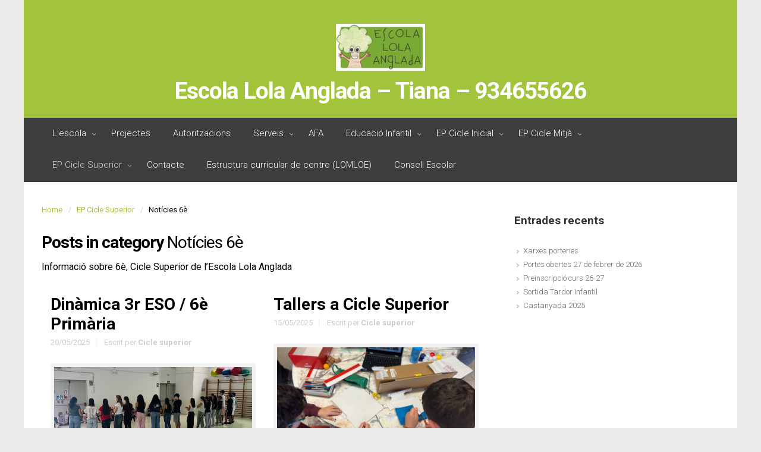

--- FILE ---
content_type: text/html; charset=UTF-8
request_url: https://escolalolaangladatiana.info/category/cicle-superior/6e/
body_size: 17403
content:
<!DOCTYPE html>
<!--BEGIN html-->
<html lang="ca">
    <!--BEGIN head-->
    <head>

                    <!-- Favicon -->
            <!-- Firefox, Chrome, Safari, IE 11+ and Opera. -->
            <link href="http://escolalolaangladatiana.info/wp-content/uploads/2015/02/escola-lola-anglada-tiana-maresme.png" rel="icon" type="image/x-icon" />
        
        <!-- Meta Tags -->
        <meta http-equiv="Content-Type" content="text/html; charset=UTF-8" />
        <meta name="viewport" content="width=device-width, initial-scale=1.0" />
        <meta http-equiv="X-UA-Compatible" content="IE=edge" />
        <title>Notícies 6è &#8211; Escola Lola Anglada &#8211; Tiana &#8211; 934655626</title>
<link rel='dns-prefetch' href='//maps.googleapis.com' />
<link rel='dns-prefetch' href='//fonts.googleapis.com' />
<link rel='dns-prefetch' href='//s.w.org' />
<link rel="alternate" type="application/rss+xml" title="Escola Lola Anglada - Tiana - 934655626 &raquo; canal d&#039;informació" href="https://escolalolaangladatiana.info/feed/" />
<link rel="alternate" type="application/rss+xml" title="Escola Lola Anglada - Tiana - 934655626 &raquo; Canal dels comentaris" href="https://escolalolaangladatiana.info/comments/feed/" />
<link rel="alternate" type="application/rss+xml" title="Escola Lola Anglada - Tiana - 934655626 &raquo; Notícies 6è Canal de les categories" href="https://escolalolaangladatiana.info/category/cicle-superior/6e/feed/" />
		<script type="text/javascript">
			window._wpemojiSettings = {"baseUrl":"https:\/\/s.w.org\/images\/core\/emoji\/11\/72x72\/","ext":".png","svgUrl":"https:\/\/s.w.org\/images\/core\/emoji\/11\/svg\/","svgExt":".svg","source":{"concatemoji":"https:\/\/escolalolaangladatiana.info\/wp-includes\/js\/wp-emoji-release.min.js?ver=4.9.28"}};
			!function(e,a,t){var n,r,o,i=a.createElement("canvas"),p=i.getContext&&i.getContext("2d");function s(e,t){var a=String.fromCharCode;p.clearRect(0,0,i.width,i.height),p.fillText(a.apply(this,e),0,0);e=i.toDataURL();return p.clearRect(0,0,i.width,i.height),p.fillText(a.apply(this,t),0,0),e===i.toDataURL()}function c(e){var t=a.createElement("script");t.src=e,t.defer=t.type="text/javascript",a.getElementsByTagName("head")[0].appendChild(t)}for(o=Array("flag","emoji"),t.supports={everything:!0,everythingExceptFlag:!0},r=0;r<o.length;r++)t.supports[o[r]]=function(e){if(!p||!p.fillText)return!1;switch(p.textBaseline="top",p.font="600 32px Arial",e){case"flag":return s([55356,56826,55356,56819],[55356,56826,8203,55356,56819])?!1:!s([55356,57332,56128,56423,56128,56418,56128,56421,56128,56430,56128,56423,56128,56447],[55356,57332,8203,56128,56423,8203,56128,56418,8203,56128,56421,8203,56128,56430,8203,56128,56423,8203,56128,56447]);case"emoji":return!s([55358,56760,9792,65039],[55358,56760,8203,9792,65039])}return!1}(o[r]),t.supports.everything=t.supports.everything&&t.supports[o[r]],"flag"!==o[r]&&(t.supports.everythingExceptFlag=t.supports.everythingExceptFlag&&t.supports[o[r]]);t.supports.everythingExceptFlag=t.supports.everythingExceptFlag&&!t.supports.flag,t.DOMReady=!1,t.readyCallback=function(){t.DOMReady=!0},t.supports.everything||(n=function(){t.readyCallback()},a.addEventListener?(a.addEventListener("DOMContentLoaded",n,!1),e.addEventListener("load",n,!1)):(e.attachEvent("onload",n),a.attachEvent("onreadystatechange",function(){"complete"===a.readyState&&t.readyCallback()})),(n=t.source||{}).concatemoji?c(n.concatemoji):n.wpemoji&&n.twemoji&&(c(n.twemoji),c(n.wpemoji)))}(window,document,window._wpemojiSettings);
		</script>
		<style type="text/css">
img.wp-smiley,
img.emoji {
	display: inline !important;
	border: none !important;
	box-shadow: none !important;
	height: 1em !important;
	width: 1em !important;
	margin: 0 .07em !important;
	vertical-align: -0.1em !important;
	background: none !important;
	padding: 0 !important;
}
</style>
<link rel='stylesheet' id='parallaxcss-css'  href='https://escolalolaangladatiana.info/wp-content/themes/evolve/library/media/js/parallax/parallax.min.css?ver=4.9.28' type='text/css' media='all' />
<link rel='stylesheet' id='footer-revealcss-css'  href='https://escolalolaangladatiana.info/wp-content/themes/evolve/assets/css/footer-reveal.min.css?ver=4.9.28' type='text/css' media='all' />
<link rel='stylesheet' id='fontawesomecss-css'  href='https://escolalolaangladatiana.info/wp-content/themes/evolve/assets/fonts/fontawesome/css/font-awesome.min.css?ver=4.9.28' type='text/css' media='all' />
<link rel='stylesheet' id='reset-css'  href='https://escolalolaangladatiana.info/wp-content/themes/evolve/assets/css/reset.min.css?ver=4.9.28' type='text/css' media='all' />
<link rel='stylesheet' id='maincss-css'  href='https://escolalolaangladatiana.info/wp-content/themes/evolve/style.css?ver=4.9.28' type='text/css' media='all' />
<link rel='stylesheet' id='bootstrapcss-css'  href='https://escolalolaangladatiana.info/wp-content/themes/evolve/assets/css/bootstrap.min.css?ver=4.9.28' type='text/css' media='all' />
<link rel='stylesheet' id='bootstrapcsstheme-css'  href='https://escolalolaangladatiana.info/wp-content/themes/evolve/assets/css/bootstrap-theme.min.css?ver=4.9.28' type='text/css' media='all' />
<style id='bootstrapcsstheme-inline-css' type='text/css'>
body { background-color: #ecebe9; }.home-content-boxes .content-box { background: #43661f; padding: 30px 10px; } .content-box p { margin: 25px 0 80px 0; } @media (min-width: 768px) { .home-content-boxes .content-box { padding: 30px 20px; margin: 0 0.98%; } .home-content-boxes .col-md-3.content-box { width: 23%; } .home-content-boxes .col-md-4.content-box { width: 31.33333333%; } .home-content-boxes .col-md-6.content-box { width: 48%; margin: 0 0.96%; } .home-content-boxes .col-md-12.content-box { width: 98%; } } @media (min-width: 768px) and (max-width: 991px) { .home-content-boxes .col-md-3.content-box { width: 23%; } } @media (min-width: 992px) { .home-content-boxes .col-md-3.content-box { width: 23%; } } @media (max-width: 768px) { .cntbox_btn { position: relative; bottom: 0px; } }.sticky-header .nav { float: left; margin-left: 25px; } ul.nav-menu li.current-menu-item > a, ul.nav-menu li.current-menu-ancestor > a, ul.nav-menu li.current-menu-ancestor > a span, ul.nav-menu li.current-menu-item > a span, ul.nav-menu li a:active, ul.nav-menu li:active > a, ul.nav-menu li a:focus, ul.nav-menu li:focus > a, ul.nav-menu li a:hover, ul.nav-menu li:hover> a, ul.nav-menu li:hover, ul.nav-menu li a:hover span, ul.nav-menu li:hover> a span, ul.nav-menu li:hover> .sf-with-ul::after { color: #d6d6d6; }@media only screen and (min-width: 768px) { .link-effect a:hover span, .link-effect a:focus span { -webkit-transform: translateY(-100%); -moz-transform: translateY(-100%); transform: translateY(-100%); } }@media (min-width: 1220px) { .container, #wrapper { width: 1200px; } }#gmap { width: 100%; margin:0 auto; height: 415px }@media only screen and (min-width: 768px) { .link-effect a:hover span, .link-effect a:focus span { -webkit-transform: translateY(-100%); -moz-transform: translateY(-100%); transform: translateY(-100%); } } .entry-content .thumbnail-post:hover img { -webkit-transform: scale(1.1,1.1); -moz-transform: scale(1.1,1.1); -o-transform: scale(1.1,1.1); -ms-transform: scale(1.1,1.1); transform: scale(1.1,1.1); } .entry-content .thumbnail-post:hover .mask { -ms-filter: "progid: DXImageTransform.Microsoft.Alpha(Opacity=100)"; filter: alpha(opacity=100); opacity: 1; } .entry-content .thumbnail-post:hover .icon { -ms-filter: "progid: DXImageTransform.Microsoft.Alpha(Opacity=100)"; filter: alpha(opacity=100); opacity: 1; top: 50%; left: 50%; margin-top: -21px; -webkit-transition-delay: 0.1s; -moz-transition-delay: 0.1s; -o-transition-delay: 0.1s; -ms-transition-delay: 0.1s; transition-delay: 0.1s; }.float-right { float: right; } .float-left { float: left; }ul.nav-menu li.nav-hover ul { background: #3d3d3d; } ul.nav-menu ul li:hover > a, ul.nav-menu li.current-menu-item > a, ul.nav-menu li.current-menu-ancestor > a { border-top-color: #3d3d3d; } ul.nav-menu li.current-menu-ancestor li.current-menu-item > a, ul.nav-menu li.current-menu-ancestor li.current-menu-parent > a { border-top-color: #3d3d3d; } ul.nav-menu ul { border: 1px solid 2b2b2b; border-bottom: 0; } ul.nav-menu li { border-left-color: 2b2b2b; border-right-color: #3d3d3d; } .menu-header, body #header.sticky-header.sticky { background: #3d3d3d; background: -moz-linear-gradient(top, #3d3d3d 50%, #2b2b2b 100%); background: -webkit-linear-gradient(top, #3d3d3d 50%, #2b2b2b 100%); background: linear-gradient(to bottom, #3d3d3d 50%, #2b2b2b 100%); filter: progid:DXImageTransform.Microsoft.gradient(startColorstr='#3d3d3d', endColorstr='#2b2b2b'); border-color: #2b2b2b; } #wrapper .dd-options, .mean-container .mean-nav ul { background: #3d3d3d; } ul.nav-menu li.current-menu-item, ul.nav-menu li.current-menu-ancestor, ul.nav-menu li:hover { border-right-color: #3d3d3d; } ul.nav-menu ul, ul.nav-menu li li, ul.nav-menu li li li, ul.nav-menu li li li li, #wrapper .dd-options li, #wrapper .dd-options, .mean-container .mean-nav ul { border-color: #2b2b2b; } .mean-container .mean-nav ul a { border-bottom: 1px solid #2b2b2b; } #wrapper .dd-container .dd-selected-text, #wrapper .dd-options li a:hover, .mean-container .mean-nav ul li a:hover, #wrapper .dd-options li.dd-option-selected a { background: #2b2b2b; }.header-pattern { background: #a2c43c; }.menu-back { background-color: #273039; background: -webkit-gradient(radial, center center, 0, center center, 460, from(#273039), to(#171d22)); background: -webkit-radial-gradient(circle, #273039, #171d22); background: -moz-radial-gradient(circle, #273039, #171d22); background: -o-radial-gradient(circle, #273039, #171d22); background: -ms-radial-gradient(circle, #273039, #171d22); } .da-dots span { background: #1b2228 }/** * Posts Layout * */ .home .type-post .entry-content, .archive .type-post .entry-content, .search .type-post .entry-content, .page-template-blog-page-php .type-post .entry-content { font-size: 13px; } .entry-content { margin-top: 25px; } .home .odd0, .archive .odd0, .search .odd0, .page-template-blog-page-php .odd0 { clear: both; } .home .odd1, .archive .odd1, .search .odd1, .page-template-blog-page-php .odd1 { margin-right: 0px; } .home .entry-title, .entry-title a, .archive .entry-title, .search .entry-title, .page-template-blog-page-php .entry-title { font-size: 120%; line-height: 120%; margin-bottom: 0; } .home .entry-header, .archive .entry-header, .search .entry-header, .page-template-blog-page-php .entry-header { font-size: 12px; padding: 0; } .home .published strong, .archive .published strong, .search .published strong, .page-template-blog-page-php .published strong { font-size: 15px; line-height: 15px; } .home .hfeed, .archive .hfeed, .single .hfeed, .page .hfeed, .page-template-blog-page-php .hfeed { margin-right: 0px; } .home .type-post .entry-footer, .archive .type-post .entry-footer, .search .type-post .entry-footer, .page-template-blog-page-php .type-post .entry-footer { float: left; width: 100% } .home .type-post .comment-count, .archive .type-post .comment-count, .search .type-post .comment-count, .page-template-blog-page-php .type-post .comment-count { background: none; padding-right: 0; }body #header.sticky-header img#logo-image { max-width: 100px; }#logo a{font-size:39px ;}#logo a{font-family:Roboto;}#logo a{font-weight:700;}#logo a{color:#ffffff;}#logo a{letter-spacing:-.03em;}#tagline{font-size:13px ;}#tagline{font-family:Roboto;}#tagline{font-weight:300;}#tagline{color:#b2b2b2;}.entry-title, .entry-title a, .page-title{font-size:28px ;}.entry-title, .entry-title a, .page-title{font-family:Roboto;}.entry-title, .entry-title a, .page-title{font-weight:700;}.entry-title, .entry-title a, .page-title{color:#000000;}.entry-content{font-size:16px ;}.entry-content{font-family:Roboto;}.entry-content{font-weight:300;}.entry-content{color:#000000;}.entry-content{line-height:1.5em;}body{color:#000000;}#sticky-logo a{font-size:25px ;}#sticky-logo a{font-family:Roboto;}#sticky-logo a{font-weight:700;}#sticky-logo a{color:#ffffff;}#sticky-logo a{letter-spacing:-.03em;}ul.nav-menu a, .menu-header, #wrapper .dd-container label, #wrapper .dd-container a, #wrapper .dd-container a.mean-expand{font-size:15px ;}ul.nav-menu a, .menu-header, #wrapper .dd-container label, #wrapper .dd-container a, #wrapper .dd-container a.mean-expand{font-family:Roboto;}ul.nav-menu a, .menu-header, #wrapper .dd-container label, #wrapper .dd-container a, #wrapper .dd-container a.mean-expand{font-weight:300;}ul.nav-menu a, .menu-header, #wrapper .dd-container label, #wrapper .dd-container a, #wrapper .dd-container a.mean-expand{color:#ffffff;}.new-top-menu ul.nav-menu a, .top-menu, #wrapper .new-top-menu .dd-container label, #wrapper .new-top-menu .dd-container a, .woocommerce-menu .cart > a, .woocommerce-menu .my-account > a{font-size:12px ;}.new-top-menu ul.nav-menu a, .top-menu, #wrapper .new-top-menu .dd-container label, #wrapper .new-top-menu .dd-container a, .woocommerce-menu .cart > a, .woocommerce-menu .my-account > a{font-family:Roboto;}.new-top-menu ul.nav-menu a, .top-menu, #wrapper .new-top-menu .dd-container label, #wrapper .new-top-menu .dd-container a, .woocommerce-menu .cart > a, .woocommerce-menu .my-account > a{font-weight:400;}.new-top-menu ul.nav-menu a, .top-menu, #wrapper .new-top-menu .dd-container label, #wrapper .new-top-menu .dd-container a, .woocommerce-menu .cart > a, .woocommerce-menu .my-account > a{color:#d3d3d3;}#bootstrap-slider .carousel-caption h2 {font-size:36px ;}#bootstrap-slider .carousel-caption h2 {font-family:Roboto;}#bootstrap-slider .carousel-caption h2 {font-weight:700;}#bootstrap-slider .carousel-caption p  {font-size:20px ;}#bootstrap-slider .carousel-caption p  {font-family:Roboto;}#bootstrap-slider .carousel-caption p  {font-weight:100;}.da-slide h2 {font-size:36px ;}.da-slide h2 {font-family:Roboto;}.da-slide p {font-size:18px ;}.da-slide p {font-family:Roboto;}#slide_holder .featured-title a {font-size:36px ;}#slide_holder .featured-title a {font-family:Roboto;}#slide_holder p {font-size:18px ;}#slide_holder p {font-family:Roboto;}.widget-title{font-size:19px ;}.widget-title{font-family:Roboto;}.widget-title{font-weight:700;}.widget-title{color:#333333;}.widget-content, .aside, .aside a{font-size:13px ;}.widget-content, .aside, .aside a{font-family:Roboto;}.widget-content, .aside, .aside a{font-weight:300;}.widget-content, .aside, .aside a{color:#333333;}.widget-content, .widget-content a, .widget-content .tab-holder .news-list li .post-holder a, .widget-content .tab-holder .news-list li .post-holder .meta{color:#333333;}.content-box h2{font-size:22px ;}.content-box h2{font-family:Roboto;}.content-box h2{font-weight:700;}.content-box h2{color:#d4c081;}.content-box p{font-size:16px ;}.content-box p{font-family:Roboto;}.content-box p{font-weight:300;}.content-box p{color:#ffffff;}h2.content_box_section_title{font-size:30px ;}h2.content_box_section_title{font-family:Roboto;}h2.content_box_section_title{font-weight:700;}h2.content_box_section_title{text-align:center;}h2.content_box_section_title{color:#333333;}h2.testimonials_section_title{font-size:30px ;}h2.testimonials_section_title{font-family:Roboto;}h2.testimonials_section_title{font-weight:700;}h2.testimonials_section_title{text-align:center;}h2.testimonials_section_title{color:#ffffff;}h2.counter_circle_section_title{font-size:30px ;}h2.counter_circle_section_title{font-family:Roboto;}h2.counter_circle_section_title{font-weight:700;}h2.counter_circle_section_title{text-align:center;}h2.counter_circle_section_title{color:#ffffff;}h2.googlemap_section_title{font-size:30px ;}h2.googlemap_section_title{font-family:Roboto;}h2.googlemap_section_title{font-weight:700;}h2.googlemap_section_title{text-align:center;}h2.googlemap_section_title{color:#ffffff;}h2.custom_content_section_title{font-size:30px ;}h2.custom_content_section_title{font-family:Roboto;}h2.custom_content_section_title{font-weight:700;}h2.custom_content_section_title{text-align:center;}h2.custom_content_section_title{color:#ffffff;}h2.fp_blog_section_title{font-size:30px ;}h2.fp_blog_section_title{font-family:Roboto;}h2.fp_blog_section_title{font-weight:700;}h2.fp_blog_section_title{text-align:center;}h2.fp_blog_section_title{color:#444444;}.entry-content h1{font-size:46px ;}.entry-content h1{font-family:Roboto;}.entry-content h1{font-weight:400;}.entry-content h1{color:#333333;}.entry-content h2{font-size:40px ;}.entry-content h2{font-family:Roboto;}.entry-content h2{font-weight:400;}.entry-content h2{color:#333333;}.entry-content h3{font-size:34px ;}.entry-content h3{font-family:Roboto;}.entry-content h3{font-weight:400;}.entry-content h3{color:#333333;}.entry-content h4{font-size:27px ;}.entry-content h4{font-family:Roboto;}.entry-content h4{font-weight:400;}.entry-content h4{color:#333333;}.entry-content h5{font-size:20px ;}.entry-content h5{font-family:Roboto;}.entry-content h5{font-weight:400;}.entry-content h5{color:#333333;}.entry-content h6{font-size:14px ;}.entry-content h6{font-family:Roboto;}.entry-content h6{font-weight:400;}.entry-content h6{color:#333333;}ul.primary-menu-cont.nav-menu li:hover ul, ul.primary-menu-cont.nav-menu li.nav-hover ul { top: 52px; }#bootstrap-slider .carousel-inner .img-responsive { display: block; height: auto; width: 100%; }.header #logo-image { float: none; margin: 15px auto; }.container .container-header { position: relative; }.title-container { text-align: center; }.sticky-header #logo { float:left; padding: 6px 6px 6px 3px; } .sticky-header #sticky-logo { float:left; padding: 0px 6px 0px 3px; } body #header.sticky-header img#logo-image { margin-left:10px; }#backtotop { right: 2%; }#wrapper { position: relative; margin: 0 auto 30px auto; background: #f9f9f9; box-shadow: 0 0 3px rgba(0, 0, 0, .2); } #wrapper:before { -webkit-box-shadow: 0 0 9px rgba(0, 0, 0, 0.6); -moz-box-shadow: 0 0 9px rgba(0, 0, 0, 0.6); box-shadow: 0 0 9px rgba(0, 0, 0, 0.6); left: 30px; right: 30px; position: absolute; z-index: -1; height: 20px; bottom: 0px; content: ""; -webkit-border-radius: 100px / 10px; -moz-border-radius: 100px / 10px; border-radius: 100px / 10px; }.widget-content { background: none; border: none; -webkit-box-shadow: none; -moz-box-shadow: none; -box-shadow: none; box-shadow: none; } .widget:after, .widgets-holder .widget:after { content: none; }a, a:hover, a:focus, .entry-content a:link, .entry-content a:active, .entry-content a:visited, #secondary a:hover, #secondary-2 a:hover, .tooltip-shortcode, #jtwt .jtwt_tweet a:hover, .contact_info a:hover, .widget .wooslider h2.slide-title a, .widget .wooslider h2.slide-title a:hover { color: #a2c43c; }.header { padding-top: 25px; padding-bottom: 25px; } .header .container { padding-left: 30px; padding-right: 30px; } ul.nav-menu > li { padding: 0px 8px; }body #header.sticky-header { margin-left: -16px; }body #header.sticky-header { margin-left: -15px; }#rss, #email-newsletter, #facebook, #twitter, #instagram, #skype, #youtube, #flickr, #linkedin, #plus, #pinterest, #tumblr { color: #999999; } .sc_menu li a { color: #999999; }#rss, #email-newsletter, #facebook, #twitter, #instagram, #skype, #youtube, #flickr, #linkedin, #plus, #pinterest, #tumblr { font-size: normal; } .sc_menu li a { font-size: normal; }.menu-back { background-repeat: no-repeat; }.content-box-1 i { color: #7fd642; }.content-box-2 i { color: #8ba3c1; }.content-box-3 i { color: #8dc4b8; }.content-box-4 i { color: #92bf89; }.content { background-color: #ffffff }.t4p-reading-box-container a.button-default, button, .button, .bootstrap-button, input#submit, .da-slide .da-link, span.more a, a.read-more, a.comment-reply-link, .entry-content a.t4p-button-default, .button.button-3d.button-small, .button.default.button-3d.button-small, .button.default.small, #reviews input#submit, .woocommerce .login .button, .woocommerce .register .button, .bbp-submit-wrapper button, .wpcf7-form input[type="submit"], .wpcf7-submit, #wrapper a.read-more, input[type="submit"], .price_slider_amount button, .product-buttons .add_to_cart_button, .product-buttons .button.product_type_grouped, .product-buttons .button.product_type_simple, .product-buttons .button.product_type_external { -webkit-box-shadow: 0px 2px 0px #4c4c4c; -moz-box-shadow: 0px 2px 0px #4c4c4c; box-shadow: 0px 2px 0px #4c4c4c; } .t4p-reading-box-container a.button-default:active, button:active, .button:active, .bootstrap-button:active, input#submit:active, .da-slide .da-link:active, span.more a:active, a.read-more:active, a.comment-reply-link:active, .entry-content a.t4p-button-default:active, .button.button-3d.button-small:active, .button.default.button-3d.button-small:active, .button.default.small:active, #reviews input#submit:active, .woocommerce .login .button:active, .woocommerce .register .button:active, .bbp-submit-wrapper button:active, .wpcf7-form input[type="submit"]:active, .wpcf7-submit:active, #wrapper a.read-more:active, input[type="submit"]:active, .product-buttons .add_to_cart_button:active, .product-buttons .button.product_type_grouped:active, .product-buttons .button.product_type_simple:active, .product-buttons .button.product_type_external:active { -webkit-box-shadow: 0px 1px 0px #4c4c4c; -moz-box-shadow: 0px 1px 0px #4c4c4c; box-shadow: 0px 1px 0px #4c4c4c; } .t4p-reading-box-container a.button-default:hover, input[type="submit"]:hover, button:hover, .button:hover, .bootstrap-button:hover, input#submit:hover, .da-slide .da-link:hover, span.more a:hover, a.read-more:hover, a.comment-reply-link:hover, .entry-content a.t4p-button-default:hover, .button.button-3d.button-small:hover, .button.default.button-3d.button-small:hover, .button.default.small:hover, .t4p-button.button-green.button-3d.button-small:hover, .button.green.button-3d.button-small:hover, .t4p-button.button-darkgreen.button-3d.button-small:hover, .button.darkgreen.button-3d.button-small:hover, .t4p-button.button-orange.button-3d.button-small:hover, .button.orange.button-3d.button-small:hover, .t4p-button.button-blue.button-3d.button-small:hover, .button.blue.button-3d.button-small:hover, .t4p-button.button-darkblue.button-3d.button-small:hover, .button.darkblue.button-3d.button-small:hover, .t4p-button.button-red.button-3d.button-small:hover, .button.darkred.button-3d.button-small:hover, .t4p-button.button-pink.button-3d.button-small:hover, .button.pink.button-3d.button-small:hover, .t4p-button.button-darkgray.button-3d.button-small:hover, .button.darkgray.button-3d.button-small:hover, .t4p-button.button-lightgray.button-3d.button-small:hover, .button.lightgray.button-3d.button-small:hover, #reviews input#submit:hover, .woocommerce .login .button:hover, .woocommerce .register .button:hover, .bbp-submit-wrapper button:hover, .wpcf7-form input[type="submit"]:hover, .wpcf7-submit:hover, #wrapper a.read-more:hover, .price_slider_amount button:hover, .product-buttons .add_to_cart_button:hover, .product-buttons .button.product_type_grouped:hover, .product-buttons .button.product_type_simple:hover, .product-buttons .button.product_type_external:hover { -webkit-box-shadow: 0px 2px 0px #6d6d6d; -moz-box-shadow: 0px 2px 0px #6d6d6d; box-shadow: 0px 2px 0px #6d6d6d; } .button.button-3d.button-medium, .button.default.button-3d.button-medium, .button.default.medium, #comment-submit, .woocommerce form.checkout #place_order, .woocommerce .single_add_to_cart_button, .bbp-submit-wrapper button.button-medium, .wpcf7-form input[type="submit"].button-medium, .wpcf7-submit.button-medium { -webkit-box-shadow: 0px 3px 0px #4c4c4c; -moz-box-shadow: 0px 3px 0px #4c4c4c; box-shadow: 0px 3px 0px #4c4c4c; } .button.button-3d.button-medium:active, .button.default.button-3d.button-medium:active, .button.default.medium:active, #comment-submit:active, .woocommerce form.checkout #place_order:active, .woocommerce .single_add_to_cart_button:active, .bbp-submit-wrapper button.button-medium:active, .wpcf7-form input[type="submit"].button-medium:active, .wpcf7-submit.button-medium:active { -webkit-box-shadow: 0px 1px 0px #4c4c4c; -moz-box-shadow: 0px 1px 0px #4c4c4c; box-shadow: 0px 1px 0px #4c4c4c; } .button.button-3d.button-medium:hover, .button.default.button-3d.button-medium:hover, .button.default.medium:hover, .t4p-button.button-green.button-3d.button-medium:hover, .button.green.button-3d.button-medium:hover, .t4p-button.button-darkgreen.button-3d.button-medium:hover, .button.darkgreen.button-3d.button-medium:hover, .t4p-button.button-orange.button-3d.button-medium:hover, .button.orange.button-3d.button-medium:hover, .t4p-button.button-blue.button-3d.button-medium:hover, .button.blue.button-3d.button-medium:hover, .t4p-button.button-darkblue.button-3d.button-medium:hover, .button.darkblue.button-3d.button-medium:hover, .t4p-button.button-red.button-3d.button-medium:hover, .button.darkred.button-3d.button-medium:hover, .t4p-button.button-pink.button-3d.button-medium:hover, .button.pink.button-3d.button-medium:hover, .t4p-button.button-darkgray.button-3d.button-medium:hover, .button.darkgray.button-3d.button-medium:hover, .t4p-button.button-lightgray.button-3d.button-medium:hover, .button.lightgray.button-3d.button-medium:hover, #comment-submit:hover, .woocommerce form.checkout #place_order:hover, .woocommerce .single_add_to_cart_button:hover, .bbp-submit-wrapper button.button-medium:hover, .wpcf7-form input[type="submit"].button-medium:hover, .wpcf7-submit.button-medium:hover { -webkit-box-shadow: 0px 3px 0px #6d6d6d; -moz-box-shadow: 0px 3px 0px #6d6d6d; box-shadow: 0px 3px 0px #6d6d6d; } .button.button-3d.button-large, .button.default.button-3d.button-large, .button.default.large, .bbp-submit-wrapper button.button-large, .wpcf7-form input[type="submit"].button-large, .wpcf7-submit.button-large { -webkit-box-shadow: 0px 4px 0px #4c4c4c; -moz-box-shadow: 0px 4px 0px #4c4c4c; box-shadow: 0px 4px 0px #4c4c4c; } .button.button-3d.button-large:active, .button.default.button-3d.button-large:active, .button.default.large:active, .bbp-submit-wrapper button.button-large:active, .wpcf7-form input[type="submit"].button-large:active, .wpcf7-submit.button-large:active { -webkit-box-shadow: 0px 1px 0px #4c4c4c; -moz-box-shadow: 0px 1px 0px #4c4c4c; box-shadow: 0px 1px 0px #4c4c4c; } .button.button-3d.button-large:hover, .button.default.button-3d.button-large:hover, .button.default.large:hover, .t4p-button.button-green.button-3d.button-large:hover, .button.green.button-3d.button-large:hover, .t4p-button.button-darkgreen.button-3d.button-large:hover, .button.darkgreen.button-3d.button-large:hover, .t4p-button.button-orange.button-3d.button-large:hover, .button.orange.button-3d.button-large:hover, .t4p-button.button-blue.button-3d.button-large:hover, .button.blue.button-3d.button-large:hover, .t4p-button.button-darkblue.button-3d.button-large:hover, .button.darkblue.button-3d.button-large:hover, .t4p-button.button-red.button-3d.button-large:hover, .button.darkred.button-3d.button-large:hover, .t4p-button.button-pink.button-3d.button-large:hover, .button.pink.button-3d.button-large:hover, .t4p-button.button-darkgray.button-3d.button-large:hover, .button.darkgray.button-3d.button-large:hover, .t4p-button.button-lightgray.button-3d.button-large:hover, .button.lightgray.button-3d.button-large:hover, .bbp-submit-wrapper button.button-large:hover, .wpcf7-form input[type="submit"].button-large:hover, .wpcf7-submit.button-large:hover { -webkit-box-shadow: 0px 4px 0px #6d6d6d; -moz-box-shadow: 0px 4px 0px #6d6d6d; box-shadow: 0px 4px 0px #6d6d6d; } .button.button-3d.button-xlarge, .button.default.button-3d.button-xlarge, .button.default.xlarge, .bbp-submit-wrapper button.button-xlarge, .wpcf7-form input[type="submit"].button-xlarge, .wpcf7-submit.button-xlarge { -webkit-box-shadow: 0px 5px 0px #4c4c4c, 1px 7px 7px 3px rgba(0,0,0,0.3); -moz-box-shadow: 0px 5px 0px #4c4c4c, 1px 7px 7px 3px rgba(0,0,0,0.3); box-shadow: 0px 5px 0px #4c4c4c, 1px 7px 7px 3px rgba(0,0,0,0.3); } .button.button-3d.button-xlarge:active, .button.default.button-3d.button-xlarge:active, .button.default.xlarge:active, .bbp-submit-wrapper button.button-xlarge:active, .wpcf7-form input[type="submit"].button-xlarge:active, .wpcf7-submit.button-xlarge:active { -webkit-box-shadow: 0px 2px 0px #4c4c4c, 1px 7px 7px 3px rgba(0,0,0,0.3); -moz-box-shadow: 0px 2px 0px #4c4c4c, 1px 7px 7px 3px rgba(0,0,0,0.3); box-shadow: 0px 2px 0px #4c4c4c, 1px 7px 7px 3px rgba(0,0,0,0.3); } .button.button-3d.button-xlarge:hover, .button.default.button-3d.button-xlarge:hover, .button.default.xlarge:hover, .t4p-button.button-green.button-3d.button-xlarge:hover, .button.green.button-3d.button-xlarge:hover, .t4p-button.button-darkgreen.button-3d.button-xlarge:hover, .button.darkgreen.button-3d.button-xlarge:hover, .t4p-button.button-orange.button-3d.button-xlarge:hover, .button.orange.button-3d.button-xlarge:hover, .t4p-button.button-blue.button-3d.button-xlarge:hover, .button.blue.button-3d.button-xlarge:hover, .t4p-button.button-darkblue.button-3d.button-xlarge:hover, .button.darkblue.button-3d.button-xlarge:hover, .t4p-button.button-red.button-3d.button-xlarge:hover, .button.darkred.button-3d.button-xlarge:hover, .t4p-button.button-pink.button-3d.button-xlarge:hover, .button.pink.button-3d.button-xlarge:hover, .t4p-button.button-darkgray.button-3d.button-xlarge:hover, .button.darkgray.button-3d.button-xlarge:hover, .t4p-button.button-lightgray.button-3d.button-xlarge:hover, .button.lightgray.button-3d.button-xlarge:hover, .bbp-submit-wrapper button.button-xlarge:hover, .wpcf7-form input[type="submit"].button-xlarge:hover, .wpcf7-submit.button-xlarge:hover { -webkit-box-shadow: 0px 5px 0px #6d6d6d, 1px 7px 7px 3px rgba(0,0,0,0.3); -moz-box-shadow: 0px 5px 0px #6d6d6d, 1px 7px 7px 3px rgba(0,0,0,0.3); box-shadow: 0px 5px 0px #6d6d6d, 1px 7px 7px 3px rgba(0,0,0,0.3); }.t4p-reading-box-container a.button-default, button, .bootstrap-button, input#submit, .da-slide .da-link, span.more a, a.read-more, a.comment-reply-link, .entry-content a.t4p-button-default, .t4p-button, .button, .button.default, .gform_wrapper .gform_button, #comment-submit, .woocommerce form.checkout #place_order, .woocommerce .single_add_to_cart_button, #reviews input#submit, .woocommerce .login .button, .woocommerce .register .button, .woocommerce .button.view, .woocommerce .wc-backward, .bbp-submit-wrapper button, .wpcf7-form input[type="submit"], .wpcf7-submit, input[type="submit"], .price_slider_amount button, .product-buttons .add_to_cart_button, .product-buttons .button.product_type_grouped, .product-buttons .button.product_type_simple, .product-buttons .button.product_type_external, #content .entry-content .product-buttons a:link { color: #f4f4f4; }.t4p-reading-box-container a.button-default:hover, button:hover, .bootstrap-button:hover, input#submit:hover, .da-slide .da-link:hover, span.more a:hover, a.read-more:hover, a.comment-reply-link:hover, .entry-content a.t4p-button-default:hover, .t4p-button:hover, .button:hover, .button.default:hover, .gform_wrapper .gform_button:hover, #comment-submit:hover, .woocommerce form.checkout #place_order:hover, .woocommerce .single_add_to_cart_button:hover, #reviews input#submit:hover, .woocommerce .login .button:hover, .woocommerce .register .button:hover, .woocommerce .wc-backward, .woocommerce .button.view:hover, .bbp-submit-wrapper button:hover, .wpcf7-form input[type="submit"]:hover, .wpcf7-submit:hover, #wrapper a.read-more:hover, input[type="submit"]:hover, .product-buttons .add_to_cart_button:hover, .product-buttons .button.product_type_grouped:hover, .product-buttons .button.product_type_simple:hover, .product-buttons .button.product_type_external:hover, #content .entry-content .product-buttons a:hover { color: #ffffff; } .tagcloud a:hover { color: #ffffff !important; }.t4p-reading-box-container a.button-default, input[type="submit"], button, .button, .bootstrap-button, input#submit, .da-slide .da-link, span.more a, a.read-more, a.comment-reply-link, .entry-content a.t4p-button-default, .t4p-button.button-flat, .home-content-boxes .t4p-button { text-shadow: none; }.t4p-reading-box-container a.button-default, button, .bootstrap-button, input#submit, .da-slide .da-link, span.more a, a.read-more, a.comment-reply-link, .entry-content a.t4p-button-default, .t4p-button, .button, .button.default, .button-default, .gform_wrapper .gform_button, #comment-submit, .woocommerce form.checkout #place_order, .woocommerce .single_add_to_cart_button, #reviews input#submit, .woocommerce .login .button, .woocommerce .register .button, .woocommerce-message .wc-forward, .woocommerce .wc-backward, .woocommerce .button.view, .bbp-submit-wrapper button, .wpcf7-form input[type="submit"], .wpcf7-submit, #wrapper a.read-more, input[type="submit"], .price_slider_amount button, .product-buttons .add_to_cart_button, .product-buttons .button.product_type_grouped, .product-buttons .button.product_type_simple, .product-buttons .button.product_type_external { border-width: 1px; border-style: solid; } .t4p-reading-box-container a.button-default:hover, input[type="submit"]:hover, button:hover, .button:hover, .bootstrap-button:hover, input#submit:hover, .da-slide .da-link:hover, span.more a:hover, a.read-more:hover, a.comment-reply-link:hover, .entry-content a.t4p-button-default:hover, .t4p-button:hover, .button:hover, .button.default:hover, .t4p-button.button-default:hover, #wrapper a.read-more:hover, .t4p-accordian .panel-title a.active, .price_slider_amount button:hover, .button:focus, .button:active { border-width: 1px; border-style: solid; }.t4p-reading-box-container a.button-default, button, .button, .bootstrap-button, input#submit, .da-slide .da-link, span.more a, a.read-more, a.comment-reply-link, .entry-content a.t4p-button-default, .t4p-button, .button.default, .button-default, .gform_wrapper .gform_button, #comment-submit, .woocommerce form.checkout #place_order, .woocommerce .single_add_to_cart_button, #reviews input#submit, .woocommerce .login .button, .woocommerce .register .button, .woocommerce-message .wc-forward, .woocommerce .wc-backward, .woocommerce .button.view, .bbp-submit-wrapper button, .wpcf7-form input[type="submit"], .wpcf7-submit, #wrapper a.read-more, .woocommerce-pagination .current, .t4p-accordian .panel-title a.active, input[type="submit"], .price_slider_amount button, .product-buttons .add_to_cart_button, .product-buttons .button.product_type_grouped, .product-buttons .button.product_type_simple, .product-buttons .button.product_type_external, .button:focus, .button:active { border-color: #4c4c4c; }
.t4p-reading-box-container a.button-default:hover, button:hover, .bootstrap-button:hover, input#submit:hover, .da-slide .da-link:hover, span.more a:hover, a.read-more:hover, a.comment-reply-link:hover, .entry-content a.t4p-button-default:hover, .t4p-button:hover, .button:hover, .button.default:hover, .button-default:hover, .gform_wrapper .gform_button:hover, #comment-submit:hover, .woocommerce form.checkout #place_order:hover, .woocommerce .single_add_to_cart_button:hover, .woocommerce-message .wc-forward:hover, .woocommerce .wc-backward:hover, .woocommerce .button.view:hover, #reviews input#submit:hover, .woocommerce .login .button:hover, .woocommerce .register .button:hover, .bbp-submit-wrapper button:hover, .wpcf7-form input[type="submit"]:hover, .wpcf7-submit:hover, #wrapper a.read-more:hover, .woocommerce-pagination .current:hover, input[type="submit"]:hover, .price_slider_amount button:hover, .product-buttons .add_to_cart_button:hover, .product-buttons .button.product_type_grouped:hover, .product-buttons .button.product_type_simple:hover, .product-buttons .button.product_type_external:hover { border-color: #6d6d6d !important; }.t4p-reading-box-container a.button-default, button, .bootstrap-button, input#submit, .da-slide .da-link, span.more a, a.read-more, a.comment-reply-link, .entry-content a.t4p-button-default, .t4p-button, .button, .button.default, #comment-submit, .woocommerce form.checkout #place_order, .woocommerce .single_add_to_cart_button, #reviews input#submit, .woocommerce .evolve-shipping-calculator-form .button, .woocommerce .login .button, .woocommerce .register .button, .woocommerce-message .wc-forward, .woocommerce .wc-backward, .woocommerce .button.view, .bbp-submit-wrapper button, .wpcf7-form input[type="submit"], .wpcf7-submit, a.read-more, input[type="submit"], .price_slider_amount button, .product-buttons .add_to_cart_button, .product-buttons .button.product_type_grouped, .product-buttons .button.product_type_simple, .product-buttons .button.product_type_external { border-radius: 4px; }.t4p-reading-box-container a.button-default, button, .bootstrap-button, input#submit, .da-slide .da-link, span.more a, a.read-more, a.comment-reply-link, .entry-content a.t4p-button-default, .t4p-button, .reading-box .button, .continue.button, #wrapper .portfolio-one .button, #wrapper .comment-submit, #reviews input#submit, .comment-form input[type="submit"], .button, .button-default, .button.default, a.read-more, .tagcloud a:hover, h5.toggle.active a, h5.toggle.active a:hover, span.more a, .project-content .project-info .project-info-box a.button, input[type="submit"], .price_slider_amount button, .gform_wrapper .gform_button, .woocommerce-pagination .current, .widget_shopping_cart_content .buttons a, .woocommerce-success-message a.button, .woocommerce .order-again .button, .woocommerce-message .wc-forward, .woocommerce .wc-backward, .woocommerce .button.view, .product-buttons .add_to_cart_button, .product-buttons .button.product_type_grouped, .product-buttons .button.product_type_simple, .product-buttons .button.product_type_external, .wpcf7-form input.button, .wpcf7-form input[type="submit"], .wpcf7-submit, .woocommerce .single_add_to_cart_button, .woocommerce .button.view, .woocommerce .shipping-calculator-form .button, .woocommerce form.checkout #place_order, .woocommerce .checkout_coupon .button, .woocommerce .login .button, .woocommerce .register .button, .woocommerce .evolve-order-details .order-again .button, .t4p-accordian .panel-title a.active { background: #4c4c4c;  background-image: -webkit-gradient( linear, left bottom, left top, from( #4c4c4c ), to( #4c4c4c ) ); background-image: -webkit-linear-gradient( bottom, #4c4c4c, #4c4c4c ); background-image: -moz-linear-gradient( bottom, #4c4c4c, #4c4c4c ); background-image: -o-linear-gradient( bottom, #4c4c4c, #4c4c4c ); background-image: linear-gradient( to top, #4c4c4c, #4c4c4c ); filter: progid:DXImageTransform.Microsoft.gradient(startColorstr='#4c4c4c', endColorstr='#4c4c4c' );}.t4p-reading-box-container a.button-default:hover, input[type="submit"]:hover, button:hover, .bootstrap-button:hover, input#submit:hover, .da-slide .da-link:hover, span.more a:hover, a.read-more:hover, a.comment-reply-link:hover, .entry-content a.t4p-button-default:hover, .t4p-button:hover, #wrapper .portfolio-one .button:hover, #wrapper .comment-submit:hover, #reviews input#submit:hover, .comment-form input[type="submit"]:hover, .wpcf7-form input[type="submit"]:hover, .wpcf7-submit:hover, .bbp-submit-wrapper button:hover, .button:hover, .button-default:hover, .button.default:hover, .price_slider_amount button:hover, .gform_wrapper .gform_button:hover, .woocommerce .single_add_to_cart_button:hover, .woocommerce .shipping-calculator-form .button:hover, .woocommerce form.checkout #place_order:hover, .woocommerce .checkout_coupon .button:hover, .woocommerce .login .button:hover, .woocommerce .register .button:hover, .woocommerce .evolve-order-details .order-again .button:hover, .woocommerce .button.view:hover, .reading-box .button:hover, .continue.button:hover, #wrapper .comment-form input[type="submit"]:hover, .comment-form input[type="submit"]:hover, .button:hover, .button .lightgray:hover, a.read-more:hover, span.more a:hover, a.button:hover, .woocommerce-pagination .page-numbers.current:hover, .product-buttons .add_to_cart_button:hover, .product-buttons .button.product_type_grouped:hover, .product-buttons .button.product_type_simple:hover, .product-buttons .button.product_type_external:hover { background: #6d6d6d;background-image: -webkit-gradient( linear, left bottom, left top, from( #6d6d6d ), to( #6d6d6d ) ); background-image: -webkit-linear-gradient( bottom, #6d6d6d, #6d6d6d ); background-image: -moz-linear-gradient( bottom, #6d6d6d, #6d6d6d ); background-image: -o-linear-gradient( bottom, #6d6d6d, #6d6d6d ); background-image: linear-gradient( to top, #6d6d6d, #6d6d6d ); filter: progid:DXImageTransform.Microsoft.gradient(startColorstr=\#6d6d6d', endColorstr=\#6d6d6d');}/* Extra small devices (phones, <768px) */ @media (max-width: 768px) { .da-slide h2, #bootstrap-slider .carousel-caption h2 { font-size: 100%; letter-spacing: 1px; } #slide_holder .featured-title a { font-size: 80%; letter-spacing: 1px; } .da-slide p, #slide_holder p, #bootstrap-slider .carousel-caption p { font-size: 90%; } #wrapper .primary-menu .link-effect a.dd-selected{ display: inline-block !important; padding: 0; } #wrapper .primary-menu .link-effect a { line-height: normal; padding: 10px; } } /* Small devices (tablets, 768px) */ @media (min-width: 768px) { .da-slide h2 { font-size: 180%; letter-spacing: 0; } #slide_holder .featured-title a { font-size: 120%; letter-spacing: 0; } .da-slide p, #slide_holder p { font-size: 100%; } } /* Large devices (large desktops) */ @media (min-width: 992px) { .da-slide h2 { font-size: 36px; line-height: 1em; } #slide_holder .featured-title a { font-size: 36px; line-height: 1em; } .da-slide p { font-size: 18px; } #slide_holder p { font-size: 18px; } }.woocommerce form.checkout .col-2, .woocommerce form.checkout #order_review_heading, .woocommerce form.checkout #order_review { display: none; }#wrapper, .entry-content .thumbnail-post, #search-text, #search-text-top:focus, ul.nav-menu ul, ul.breadcrumbs, .entry-content .wp-caption, thead, thead th, thead td, .home .type-post.sticky, .home .formatted-post, .page-template-blog-page-php .type-post.sticky, .page-template-blog-page-php .formatted-post, .tab-holder .tabs li a, .tab-holder .news-list li, #wrapper:before, #bbpress-forums .bbp-search-form #bbp_search, .bbp-search-form #bbp_search, .bbp-topic-form input#bbp_topic_title, .bbp-topic-form input#bbp_topic_tags, .bbp-topic-form select#bbp_stick_topic_select, .bbp-topic-form select#bbp_topic_status_select, .bbp-reply-form input#bbp_topic_tags, .widget-title-background, .widget-content, .widget:after { -webkit-box-shadow: none; -moz-box-shadow: none; -box-shadow: none; box-shadow: none; } ul.nav-menu a, .new_menu_class ul.menu a, .entry-title, .entry-title a, p#copyright .credits, p#copyright .credits a, .home .type-post.sticky .entry-header a, .home .formatted-post .entry-header a, .home .type-post.sticky .entry-meta, .home .formatted-post .entry-meta, .home .type-post.sticky .entry-footer a, .home .formatted-post .entry-footer a, .page-template-blog-page-php .type-post.sticky .entry-header a, .page-template-blog-page-php .type-post.sticky .entry-meta, .page-template-blog-page-php .formatted-post .entry-header a, .page-template-blog-page-php .formatted-post .entry-meta, .page-template-blog-page-php .type-post.sticky .entry-footer a, .page-template-blog-page-php .formatted-post .entry-footer a, .home .type-post.sticky .entry-title a, .home .formatted-post .entry-title a, .page-template-blog-page-php .type-post.sticky .entry-title a, .page-template-blog-page-php .formatted-post .entry-title a, .entry-meta, thead, thead th, thead td, .content-box i, .carousel-caption, .menu-header, body #header.sticky-header, .close, #content h3.widget-title, h3.widget-title { text-shadow: none; }.menu-header, .new_menu_class, form.top-searchform, .stuckMenu.isStuck .nav-menu, .p-menu-stick.stuckMenu .nav-menu, .p-menu-stick.stuckMenu.isStuck, body #header.sticky-header.sticky { filter: none; background: #3d3d3d; border: none; border-radius: 0; -webkit-box-shadow: none; -moz-box-shadow: none; -box-shadow: none; box-shadow: none; } .menu-header:before, .menu-header:after { content: none; } ul.nav-menu li, ul.nav-menu li li, ul.nav-menu li li li, ul.nav-menu li li li li { border: none; } ul.nav-menu li.current-menu-item > a, ul.nav-menu li.current-menu-ancestor > a, ul.nav-menu li a:hover, ul.nav-menu li:hover > a, #wrapper .dd-container .dd-selected-text { box-shadow: none; }.sub-menu, ul.nav-menu ul { border: none; } .menu-item a { border: none; }body #header.sticky-header { background: #3d3d3d; border: 0; }#search-text, input#s, #respond input#author, #respond input#url, #respond input#email, #respond textarea, #comment-input input, #comment-textarea textarea, .comment-form-comment textarea, .input-text, .post-password-form .password, .wpcf7-form .wpcf7-text, .wpcf7-form .wpcf7-quiz, .wpcf7-form .wpcf7-number, .wpcf7-form textarea, .wpcf7-form .wpcf7-select, .wpcf7-captchar, .wpcf7-form .wpcf7-date, .gform_wrapper .gfield input[type=text], .gform_wrapper .gfield input[type=email], .gform_wrapper .gfield textarea, .gform_wrapper .gfield select, #bbpress-forums .bbp-search-form #bbp_search, .bbp-reply-form input#bbp_topic_tags, .bbp-topic-form input#bbp_topic_title, .bbp-topic-form input#bbp_topic_tags, .bbp-topic-form select#bbp_stick_topic_select, .bbp-topic-form select#bbp_topic_status_select, #bbpress-forums div.bbp-the-content-wrapper textarea.bbp-the-content, .main-nav-search-form input, .search-page-search-form input, .chzn-container-single .chzn-single, .chzn-container .chzn-drop, .evolve-select-parent, .evolve-select-parent select, .evolve-select-parent .evolve-select-arrow, .evolve-select-parent .country_to_state, .evolve-select-parent .state_select, #wrapper .select-arrow, #lang_sel_click a.lang_sel_sel, #lang_sel_click ul ul a, #lang_sel_click ul ul a:visited, #lang_sel_click a, #lang_sel_click a:visited, #wrapper .search-field input, input[type=text], input[type=email], input[type=password], input[type=file], textarea, select { background-color: #ffffff; }#search-text, input#s, input#s .placeholder, #comment-input input, #comment-textarea textarea, #comment-input .placeholder, #comment-textarea .placeholder, .comment-form-comment textarea, .input-text, .post-password-form .password, .wpcf7-form .wpcf7-text, .wpcf7-form .wpcf7-quiz, .wpcf7-form .wpcf7-number, .wpcf7-form textarea, .wpcf7-form .wpcf7-select, .wpcf7-select-parent .select-arrow, .wpcf7-captchar, .wpcf7-form .wpcf7-date, .gform_wrapper .gfield input[type=text], .gform_wrapper .gfield input[type=email], .gform_wrapper .gfield textarea, .gform_wrapper .gfield select, #bbpress-forums .bbp-search-form #bbp_search, .bbp-reply-form input#bbp_topic_tags, .bbp-topic-form input#bbp_topic_title, .bbp-topic-form input#bbp_topic_tags, .bbp-topic-form select#bbp_stick_topic_select, .bbp-topic-form select#bbp_topic_status_select, #bbpress-forums div.bbp-the-content-wrapper textarea.bbp-the-content, .main-nav-search-form input, .search-page-search-form input, .chzn-container-single .chzn-single, .chzn-container .chzn-drop, .evolve-select-parent, .evolve-select-parent select, .evolve-select-parent .country_to_state, .evolve-select-parent .state_select, .select2-container .select2-choice>.select2-chosen, #wrapper .search-field input, input[type=text], input[type=email], input[type=password], input[type=file], textarea, select { color: #888888; } input#s::-webkit-input-placeholder, #comment-input input::-webkit-input-placeholder, .post-password-form .password::-webkit-input-placeholder, #comment-textarea textarea::-webkit-input-placeholder, .comment-form-comment textarea::-webkit-input-placeholder, .input-text::-webkit-input-placeholder { color: #888888; } input#s:-moz-placeholder, #comment-input input:-moz-placeholder, .post-password-form .password::-moz-input-placeholder, #comment-textarea textarea:-moz-placeholder, .comment-form-comment textarea:-moz-placeholder, .input-text:-moz-placeholder, input#s:-ms-input-placeholder, #comment-input input:-ms-input-placeholder, .post-password-form .password::-ms-input-placeholder, #comment-textarea textarea:-moz-placeholder, .comment-form-comment textarea:-ms-input-placeholder, .input-text:-ms-input-placeholder { color: #888888; }#search-text, input#s, #respond input#author, #respond input#url, #respond input#email, #respond textarea, #comment-input input, #comment-textarea textarea, .comment-form-comment textarea, .input-text, .post-password-form .password, .wpcf7-form .wpcf7-text, .wpcf7-form .wpcf7-quiz, .wpcf7-form .wpcf7-number, .wpcf7-form textarea, .wpcf7-form .wpcf7-select, .wpcf7-select-parent .select-arrow, .wpcf7-captchar, .wpcf7-form .wpcf7-date, .gform_wrapper .gfield input[type=text], .gform_wrapper .gfield input[type=email], .gform_wrapper .gfield textarea, .gform_wrapper .gfield_select[multiple=multiple], .gform_wrapper .gfield select, .gravity-select-parent .select-arrow, .select-arrow, #bbpress-forums .quicktags-toolbar, #bbpress-forums .bbp-search-form #bbp_search, .bbp-reply-form input#bbp_topic_tags, .bbp-topic-form input#bbp_topic_title, .bbp-topic-form input#bbp_topic_tags, .bbp-topic-form select#bbp_stick_topic_select, .bbp-topic-form select#bbp_topic_status_select, #bbpress-forums div.bbp-the-content-wrapper textarea.bbp-the-content, #wp-bbp_topic_content-editor-container, #wp-bbp_reply_content-editor-container, .main-nav-search-form input, .search-page-search-form input, .chzn-container-single .chzn-single, .chzn-container .chzn-drop, .evolve-select-parent, .evolve-select-parent select, .evolve-select-parent select2-container, .evolve-select-parent .evolve-select-arrow, .evolve-select-parent .country_to_state, .evolve-select-parent .state_select, #lang_sel_click a.lang_sel_sel, #lang_sel_click ul ul a, #lang_sel_click ul ul a:visited, #lang_sel_click a, #lang_sel_click a:visited, #wrapper .search-field input, input[type=text], input[type=email], input[type=password], input[type=file], textarea, select { border-color: #E0E0E0; }ul.nav-menu li { float: left; position: relative; } ul.nav-menu li li:hover ul, ul.nav-menu li li.nav-hover ul, ul.nav-menu li li li:hover ul, ul.nav-menu li li li.nav-hover ul, ul.nav-menu li li li li:hover ul, ul.nav-menu li li li li.nav-hover ul { left: 14em; } ul.nav-menu ul { width: 14em !important; } ul.nav-menu ul ul { left: 14em !important; } ul.nav-menu ul li { width: 100%; } .center-menu ul.nav-menu li { display: inline-block; } ul.nav-menu, ul.nav-menu * { left: 0; }#bootstrap-slider .layout-left { left: 0; right: 50%; margin-left: 60px; } #bootstrap-slider .carousel-caption { bottom: 12%; }#bootstrap-slider .carousel-caption p { background: rgba(0, 0, 0, .7); }#bootstrap-slider .carousel-control { left: 60px; bottom: 6%; } #bootstrap-slider .right.carousel-control { left: 100px; } @media only screen and (max-width: 992px) { #bootstrap-slider .carousel-caption h2, #bootstrap-slider .carousel-caption p { padding: 10px 25px; } } @media only screen and (max-width: 768px) { #bootstrap-slider .carousel-caption { bottom: 0; } #bootstrap-slider .layout-left { left: 5%; right: 5%; margin-left: 0px; } #bootstrap-slider .carousel-control { bottom: 9%; left: 40px; } #bootstrap-slider .right.carousel-control { left: 80px; } } @media only screen and (max-width: 640px) { #bootstrap-slider .carousel-caption { bottom: 5%; } #bootstrap-slider .layout-right { left: 5%; right: 5%; margin-right: 0px; } #bootstrap-slider .carousel-control { bottom: 7%; left: 20px; } #bootstrap-slider .right.carousel-control { left: 50px; } }@media only screen and (max-width: 990px) { .entry-content h1 { font-size: 30px; } .entry-content h2 { font-size: 25px; } .entry-content h3 { font-size: 22px; } .entry-content h4 { font-size: 20px; } .entry-content h5 { font-size: 18px; } .entry-content h6 { font-size: 16px; } } @media only screen and (max-width: 768px) { .entry-content h1, .entry-title, .entry-title a, .page-title { font-size: 25px; line-height: 1.5; } .entry-content h2 { font-size: 20px; } .entry-content h3 { font-size: 18px; } .entry-content h4 { font-size: 16px; } .entry-content h5 { font-size: 14px; } .entry-content h6 { font-size: 12px; } }.content { padding-top: 35px; padding-bottom: 0px; }@media (min-width: 767px) and (max-width: 1220px) { body.admin-bar #header.sticky-header{ width: 100%; margin-left:0; } }
.woocommerce-menu-holder{float:left}.container-menu{z-index:auto}#search-text-top{position:absolute;right:0}#search-text-top:focus{position:absolute;right:0;left:initial}@media all and (-ms-high-contrast:none){#search-text-box #search_label_top,#stickysearch_label{position:absolute;right:0}#search-stickyfix,#search-text-top{margin-right:0;position:relative!important}#search-text-box #search_label_top::after{right:30px}#stickysearch-text-box #stickysearch_label::after{right:15px!important}#search-stickyfix:focus,#search-text-top:focus{position:relative!important}}.header .woocommerce-menu{margin-right:20px;padding:5px}@media (min-width:767px) and (max-width:1200px){.sticky-header.sticky>.container{width:100%}}@media (max-width:1023px){.header #righttopcolumn{display:inline-block;float:none;margin-bottom:20px;width:100%}.header-logo-container{display:inline-block;text-align:center;width:100%}#logo-image{float:none;margin:auto}}@media (max-width:768px){.header_v0 .title-container #logo a{padding:0}#search-text-top{background:#fff;font-size:12px;font-weight:400;color:#888}.sc_menu{float:none;text-align:center}#search-text-top{border:1px solid #fff;height:36px;width:170px}.woocommerce-menu-holder{float:none}.header .woocommerce-menu{float:none;margin-right:0}.title-container #logo{float:none}#logo,#righttopcolumn,#social,#tagline,.header a{width:auto;display:block}.header .woocommerce-menu li{background-image:none}.header{padding-bottom:10px;padding-top:10px}.header #righttopcolumn{margin-bottom:0}#wrapper .dd-container{text-align:center}.title-container{display:block}.woocommerce-menu .dd-select{width:auto!important;display:inline-block}.menu-header{padding:20px 0}#wrapper .dd-options{margin-top:10px}#wrapper .primary-menu .mean-nav.link-effect>ul.nav-menu{margin-top:8px}}@media screen and (min-width:1200px){.header_v0 div#search-text-box{margin-right:0}}.sticky-header ul.t4p-navbar-nav>li{display:inline-block;float:none}
</style>
<link rel='stylesheet' id='mediacss-css'  href='https://escolalolaangladatiana.info/wp-content/themes/evolve/assets/css/media.min.css?ver=4.9.28' type='text/css' media='all' />
<link rel='stylesheet' id='shortcode-css'  href='https://escolalolaangladatiana.info/wp-content/themes/evolve/assets/css/shortcode/shortcodes.min.css?ver=4.9.28' type='text/css' media='all' />
<link rel='stylesheet' id='meanmenu-css'  href='https://escolalolaangladatiana.info/wp-content/themes/evolve/assets/css/shortcode/meanmenu.min.css?ver=4.9.28' type='text/css' media='all' />
<link rel='stylesheet' id='simcal-qtip-css'  href='https://escolalolaangladatiana.info/wp-content/plugins/google-calendar-events/assets/css/vendor/jquery.qtip.min.css?ver=3.1.17' type='text/css' media='all' />
<link rel='stylesheet' id='simcal-default-calendar-grid-css'  href='https://escolalolaangladatiana.info/wp-content/plugins/google-calendar-events/assets/css/default-calendar-grid.min.css?ver=3.1.17' type='text/css' media='all' />
<link rel='stylesheet' id='simcal-default-calendar-list-css'  href='https://escolalolaangladatiana.info/wp-content/plugins/google-calendar-events/assets/css/default-calendar-list.min.css?ver=3.1.17' type='text/css' media='all' />
<link rel='stylesheet' id='redux-google-fonts-evl_options-css'  href='https://fonts.googleapis.com/css?family=Roboto%3A700%2C300%2C400%2C100&#038;ver=1768286650' type='text/css' media='all' />
<script type='text/javascript' src='https://escolalolaangladatiana.info/wp-includes/js/jquery/jquery.js?ver=1.12.4'></script>
<script type='text/javascript' src='https://escolalolaangladatiana.info/wp-includes/js/jquery/jquery-migrate.min.js?ver=1.4.1'></script>
<script type='text/javascript' src='https://escolalolaangladatiana.info/wp-content/themes/evolve/library/media/js/parallax/parallax.min.js?ver=4.9.28'></script>
<script type='text/javascript' src='https://escolalolaangladatiana.info/wp-content/themes/evolve/library/media/js/parallax/modernizr.min.js?ver=4.9.28'></script>
<script type='text/javascript' src='https://escolalolaangladatiana.info/wp-content/themes/evolve/library/media/js/carousel.min.js?ver=4.9.28'></script>
<script type='text/javascript' src='https://escolalolaangladatiana.info/wp-content/themes/evolve/library/media/js/tipsy.min.js?ver=4.9.28'></script>
<script type='text/javascript' src='https://escolalolaangladatiana.info/wp-content/themes/evolve/library/media/js/fields.min.js?ver=4.9.28'></script>
<script type='text/javascript' src='https://escolalolaangladatiana.info/wp-content/themes/evolve/library/media/js/jquery.infinite-scroll.min.js?ver=4.9.28'></script>
<script type='text/javascript' src='https://escolalolaangladatiana.info/wp-content/themes/evolve/library/media/js/jquery.scroll.pack.min.js?ver=4.9.28'></script>
<script type='text/javascript' src='https://escolalolaangladatiana.info/wp-content/themes/evolve/library/media/js/supersubs.min.js?ver=4.9.28'></script>
<script type='text/javascript' src='https://escolalolaangladatiana.info/wp-content/themes/evolve/library/media/js/superfish.min.js?ver=4.9.28'></script>
<script type='text/javascript' src='https://escolalolaangladatiana.info/wp-content/themes/evolve/library/media/js/buttons.min.js?ver=4.9.28'></script>
<script type='text/javascript' src='https://escolalolaangladatiana.info/wp-content/themes/evolve/library/media/js/ddslick.min.js?ver=4.9.28'></script>
<script type='text/javascript' src='https://escolalolaangladatiana.info/wp-content/themes/evolve/library/media/js/jquery.meanmenu.min.js?ver=4.9.28'></script>
<script type='text/javascript' src='https://escolalolaangladatiana.info/wp-content/themes/evolve/library/media/js/jquery.flexslider.min.js?ver=4.9.28'></script>
<script type='text/javascript' src='//maps.googleapis.com/maps/api/js?key&#038;language=ca&#038;ver=4.9.28'></script>
<script type='text/javascript' src='https://escolalolaangladatiana.info/wp-content/themes/evolve/assets/js/bootstrap.min.js?ver=4.9.28'></script>
<link rel='https://api.w.org/' href='https://escolalolaangladatiana.info/wp-json/' />
<link rel="EditURI" type="application/rsd+xml" title="RSD" href="https://escolalolaangladatiana.info/xmlrpc.php?rsd" />
<link rel="wlwmanifest" type="application/wlwmanifest+xml" href="https://escolalolaangladatiana.info/wp-includes/wlwmanifest.xml" /> 
<meta name="generator" content="WordPress 4.9.28" />
<link rel="icon" href="https://escolalolaangladatiana.info/wp-content/uploads/2015/02/cropped-escola-lola-anglada-tiana-maresme-1-32x32.png" sizes="32x32" />
<link rel="icon" href="https://escolalolaangladatiana.info/wp-content/uploads/2015/02/cropped-escola-lola-anglada-tiana-maresme-1-192x192.png" sizes="192x192" />
<link rel="apple-touch-icon-precomposed" href="https://escolalolaangladatiana.info/wp-content/uploads/2015/02/cropped-escola-lola-anglada-tiana-maresme-1-180x180.png" />
<meta name="msapplication-TileImage" content="https://escolalolaangladatiana.info/wp-content/uploads/2015/02/cropped-escola-lola-anglada-tiana-maresme-1-270x270.png" />

        <!--[if lt IE 9]>
        <link rel="stylesheet" type="text/css" href="https://escolalolaangladatiana.info/wp-content/themes/evolve/assets/css/ie.min.css">
        <![endif]-->

    </head><!--END head-->

    
    <!--BEGIN body-->
    <body class="archive category category-6e category-16">
                    <div id="wrapper">
                
            <div class="menu-back">
                                <div class="clearfix"></div>
            </div><!--/.menu-back-->

            <div id="top"></div>
            <!--BEGIN .header-pattern-->
<div class="header-pattern">
    <!--BEGIN .header-border-->

    <div class="header-border">

        <div class="header-border-sticky">
            <!--BEGIN .header-->
            <div class="header-bg"></div>
            <div class="header">
                <!--BEGIN .container-header-->
                <div class="container container-header header_v0">
                    <!--BEGIN #righttopcolumn-->
                    <div id="righttopcolumn">
                        
                        <!--BEGIN #Woocommerce-->
                                                <!--END #Woocommerce-->
                    </div>
                    <!--END #righttopcolumn-->
                    <div class="logo-and-tagline-wrapper">
                    <div class='header-logo-container clearfix'><a href=https://escolalolaangladatiana.info><img id='logo-image' class='img-responsive' alt='Escola Lola Anglada - Tiana - 934655626' src=http://escolalolaangladatiana.info/wp-content/uploads/2015/02/escola-lola-anglada-tiana-e1424087228613.png /></a></div>                    <!--BEGIN .title-container-->
                    <div class="title-container clearfix">
                                                         <div id="logo"><a href="https://escolalolaangladatiana.info">Escola Lola Anglada &#8211; Tiana &#8211; 934655626</a></div>
                                                    
                    </div>
                     </div>
                    <!--END .title-container-->
                </div>
                <!--END .container-header-->
            </div>
            <!--END .header-->
        </div>
    </div>
    <!--END .header-border-->
</div>
<!--END .header-pattern-->
<div class="menu-container header_v0">
    
        <div class="menu-header">
            <div class="menu-header-sticky">
                <!--BEGIN .container-menu-->
                <div class="container nacked-menu container-menu">
                                            <div class="primary-menu col-md-11 col-sm-11">
                            <nav class="nav nav-holder link-effect"><div class="menu-menu-1-container"><ul id="menu-menu-1" class="nav-menu"><li id="menu-item-91" class="menu-item menu-item-type-post_type menu-item-object-page menu-item-has-children menu-item-91 dropdown"><a href="https://escolalolaangladatiana.info/lescola/"><span data-hover="L'escola">L&#8217;escola <span class="arrow"></span></span></a>
<ul class="sub-menu">
	<li id="menu-item-774" class="menu-item menu-item-type-post_type menu-item-object-page menu-item-774"><a href="https://escolalolaangladatiana.info/lescola/informacio-general/"><span data-hover="Informació general">Informació general</span></a></li>
	<li id="menu-item-92" class="menu-item menu-item-type-post_type menu-item-object-page menu-item-92"><a href="https://escolalolaangladatiana.info/lescola/calendari-escolar/"><span data-hover="Calendari escolar">Calendari escolar</span></a></li>
	<li id="menu-item-93" class="menu-item menu-item-type-post_type menu-item-object-page menu-item-93"><a href="https://escolalolaangladatiana.info/lescola/equip-directiu/"><span data-hover="Equip directiu">Equip directiu</span></a></li>
	<li id="menu-item-648" class="menu-item menu-item-type-post_type menu-item-object-page menu-item-648"><a href="https://escolalolaangladatiana.info/projecte-de-direccio-2/"><span data-hover="Projecte de direcció">Projecte de direcció</span></a></li>
	<li id="menu-item-95" class="menu-item menu-item-type-post_type menu-item-object-page menu-item-95"><a href="https://escolalolaangladatiana.info/lescola/projecte-educatiu-de-centre/"><span data-hover="Projecte Educatiu de Centre">Projecte Educatiu de Centre</span></a></li>
	<li id="menu-item-1986" class="menu-item menu-item-type-post_type menu-item-object-page menu-item-1986"><a href="https://escolalolaangladatiana.info/lescola/projecte-educatiu-de-centre/assignacio-horaria/"><span data-hover="Assignació horària">Assignació horària</span></a></li>
	<li id="menu-item-97" class="menu-item menu-item-type-post_type menu-item-object-page menu-item-97"><a href="https://escolalolaangladatiana.info/lescola/documents-organitzatius/"><span data-hover="NOFC">NOFC</span></a></li>
	<li id="menu-item-1863" class="menu-item menu-item-type-post_type menu-item-object-page menu-item-1863"><a href="https://escolalolaangladatiana.info/projecte-de-convivencia/"><span data-hover="Projecte de Convivència">Projecte de Convivència</span></a></li>
	<li id="menu-item-3108" class="menu-item menu-item-type-post_type menu-item-object-page menu-item-3108"><a href="https://escolalolaangladatiana.info/carta-compromis-educatiu/"><span data-hover="Carta compromís educatiu">Carta compromís educatiu</span></a></li>
	<li id="menu-item-1997" class="menu-item menu-item-type-post_type menu-item-object-page menu-item-1997"><a href="https://escolalolaangladatiana.info/lescola/projecte-linguistic/"><span data-hover="Projecte lingüístic">Projecte lingüístic</span></a></li>
	<li id="menu-item-10584" class="menu-item menu-item-type-post_type menu-item-object-page menu-item-10584"><a href="https://escolalolaangladatiana.info/estrategia-digital-de-centre/"><span data-hover="Estratègia digital de centre">Estratègia digital de centre</span></a></li>
	<li id="menu-item-2590" class="menu-item menu-item-type-post_type menu-item-object-page menu-item-2590"><a href="https://escolalolaangladatiana.info/lescola/doments-dinici-de-curs-2017-2018/"><span data-hover="Curs 2025-2026">Curs 2025-2026</span></a></li>
</ul>
</li>
<li id="menu-item-96" class="menu-item menu-item-type-post_type menu-item-object-page menu-item-96"><a href="https://escolalolaangladatiana.info/projectes/"><span data-hover="Projectes">Projectes</span></a></li>
<li id="menu-item-98" class="menu-item menu-item-type-post_type menu-item-object-page menu-item-98"><a href="https://escolalolaangladatiana.info/autoritzacions/"><span data-hover="Autoritzacions">Autoritzacions</span></a></li>
<li id="menu-item-200" class="menu-item menu-item-type-post_type menu-item-object-page menu-item-has-children menu-item-200 dropdown"><a href="https://escolalolaangladatiana.info/serveis/"><span data-hover="Serveis">Serveis <span class="arrow"></span></span></a>
<ul class="sub-menu">
	<li id="menu-item-212" class="menu-item menu-item-type-post_type menu-item-object-page menu-item-212"><a href="https://escolalolaangladatiana.info/serveis/activitats-extraescolars/"><span data-hover="Activitats extraescolars">Activitats extraescolars</span></a></li>
	<li id="menu-item-201" class="menu-item menu-item-type-post_type menu-item-object-page menu-item-201"><a href="https://escolalolaangladatiana.info/serveis/servei-de-menjador/"><span data-hover="Servei de menjador">Servei de menjador</span></a></li>
</ul>
</li>
<li id="menu-item-94" class="menu-item menu-item-type-post_type menu-item-object-page menu-item-94"><a href="https://escolalolaangladatiana.info/lampa/"><span data-hover="AFA">AFA</span></a></li>
<li id="menu-item-944" class="menu-item menu-item-type-post_type menu-item-object-page menu-item-has-children menu-item-944 dropdown"><a href="https://escolalolaangladatiana.info/educacio-infantil-2/"><span data-hover="Educació Infantil">Educació Infantil <span class="arrow"></span></span></a>
<ul class="sub-menu">
	<li id="menu-item-374" class="menu-item menu-item-type-taxonomy menu-item-object-category menu-item-374"><a href="https://escolalolaangladatiana.info/category/infantil/p3/"><span data-hover="Notícies I3">Notícies I3</span></a></li>
	<li id="menu-item-373" class="menu-item menu-item-type-taxonomy menu-item-object-category menu-item-373"><a href="https://escolalolaangladatiana.info/category/infantil/p4/"><span data-hover="Notícies I4">Notícies I4</span></a></li>
	<li id="menu-item-313" class="menu-item menu-item-type-taxonomy menu-item-object-category menu-item-313"><a href="https://escolalolaangladatiana.info/category/infantil/p5/"><span data-hover="Notícies I5">Notícies I5</span></a></li>
</ul>
</li>
<li id="menu-item-945" class="menu-item menu-item-type-post_type menu-item-object-page menu-item-has-children menu-item-945 dropdown"><a href="https://escolalolaangladatiana.info/ep-cicle-inicial-2/"><span data-hover="EP Cicle Inicial">EP Cicle Inicial <span class="arrow"></span></span></a>
<ul class="sub-menu">
	<li id="menu-item-431" class="menu-item menu-item-type-taxonomy menu-item-object-category menu-item-431"><a href="https://escolalolaangladatiana.info/category/cicle-inicial/1r/"><span data-hover="Notícies 1r">Notícies 1r</span></a></li>
	<li id="menu-item-432" class="menu-item menu-item-type-taxonomy menu-item-object-category menu-item-432"><a href="https://escolalolaangladatiana.info/category/cicle-inicial/2n/"><span data-hover="Notícies 2n">Notícies 2n</span></a></li>
</ul>
</li>
<li id="menu-item-485" class="menu-item menu-item-type-post_type menu-item-object-page menu-item-has-children menu-item-485 dropdown"><a href="https://escolalolaangladatiana.info/ep-cicle-mig/"><span data-hover="EP Cicle Mitjà">EP Cicle Mitjà <span class="arrow"></span></span></a>
<ul class="sub-menu">
	<li id="menu-item-429" class="menu-item menu-item-type-taxonomy menu-item-object-category menu-item-429"><a href="https://escolalolaangladatiana.info/category/cicle-mitja/3r/"><span data-hover="Notícies 3r">Notícies 3r</span></a></li>
	<li id="menu-item-433" class="menu-item menu-item-type-taxonomy menu-item-object-category menu-item-433"><a href="https://escolalolaangladatiana.info/category/cicle-mitja/4t/"><span data-hover="Notícies 4t">Notícies 4t</span></a></li>
</ul>
</li>
<li id="menu-item-484" class="menu-item menu-item-type-post_type menu-item-object-page current-menu-ancestor current-menu-parent current_page_parent current_page_ancestor menu-item-has-children menu-item-484 dropdown"><a href="https://escolalolaangladatiana.info/ep-cicle-superior/"><span data-hover="EP Cicle Superior">EP Cicle Superior <span class="arrow"></span></span></a>
<ul class="sub-menu">
	<li id="menu-item-434" class="menu-item menu-item-type-taxonomy menu-item-object-category menu-item-434"><a href="https://escolalolaangladatiana.info/category/cicle-superior/5e/"><span data-hover="Notícies 5è">Notícies 5è</span></a></li>
	<li id="menu-item-376" class="menu-item menu-item-type-taxonomy menu-item-object-category current-menu-item menu-item-376 active"><a href="https://escolalolaangladatiana.info/category/cicle-superior/6e/"><span data-hover="Notícies 6è">Notícies 6è</span></a></li>
</ul>
</li>
<li id="menu-item-193" class="menu-item menu-item-type-post_type menu-item-object-page menu-item-193"><a href="https://escolalolaangladatiana.info/contacte/"><span data-hover="Contacte">Contacte</span></a></li>
<li id="menu-item-7494" class="menu-item menu-item-type-post_type menu-item-object-page menu-item-7494"><a href="https://escolalolaangladatiana.info/estructura-curricular-de-centre-lomloe/"><span data-hover="Estructura curricular de centre (LOMLOE)">Estructura curricular de centre (LOMLOE)</span></a></li>
<li id="menu-item-530" class="menu-item menu-item-type-post_type menu-item-object-page menu-item-530"><a href="https://escolalolaangladatiana.info/enllacos-dinteres/"><span data-hover="Consell Escolar">Consell Escolar</span></a></li>
</ul></div>                            </nav>
                        </div><!-- /.primary-menu -->
                                        </div><!-- /.container -->
            </div><!-- /.menu-header -->
        </div>
        </div>             
 
            <div class="menu-container">
                                    <div class="menu-back">
                                                <div style="clear:both;"></div> 

                                                                        
                    </div><!--/.menu-back-->
                    
                <!--BEGIN .content-->
                <div class="content archive category category-6e">
                                        <!--BEGIN #content-->
                    <div id="content">                            								
                        <!--BEGIN .container-->
                        <div class="container container-center row">
                            
<!--BEGIN #primary .hfeed-->
<div id="primary" class="col-xs-12 col-sm-6 col-md-8 float-left">

    <ul class="breadcrumbs"><li><a class="home" href="https://escolalolaangladatiana.info">Home</a></li><li><a href="https://escolalolaangladatiana.info/category/cicle-superior/">EP Cicle Superior</a></li><li>Notícies 6è</li></ul>
    <!-- 2 or 3 columns begin -->

        <h2 class="page-title archive-title">Posts in category <span id="category-title">Notícies 6è</span></h2>
<div class="taxonomy-description"><p>Informació sobre 6è, Cicle Superior de l’Escola Lola Anglada</p>
</div>
                <!--BEGIN .hentry-->
                <div id="post-10785" class="post-10785 post type-post status-publish format-standard has-post-thumbnail hentry category-cicle-superior category-6e tag-cicle-superior tag-compartim-aprenentatges tag-treball-cooperatiu tag-valors p publish first-post cat tag alt col-md-6 odd0 margin-40">
                                             <h2 class="entry-title">
                            <a href="https://escolalolaangladatiana.info/2025/05/dinamica-3r-eso-6e-primaria/" rel="bookmark" title="Permanent Link to Dinàmica 3r ESO / 6è Primària">
                                Dinàmica 3r ESO / 6è Primària                            </a>
                        </h2>

                        <!--BEGIN .entry-meta .entry-header-->
                        <div class="entry-meta entry-header">

                            <a href="https://escolalolaangladatiana.info/2025/05/dinamica-3r-eso-6e-primaria/"><span class="published updated">20/05/2025</span></a>

                            <span class="author vcard">
                                Escrit per  <strong><a class="url fn" href="https://escolalolaangladatiana.info/author/cicle-superior/" title="View all posts by Cicle superior">Cicle superior</a></strong>
                            </span>
                                                        <!--END .entry-meta .entry-header-->
                        </div>

                    
                    <!--BEGIN .entry-content .article-->
                    <div class="entry-content article">

                        <div class="thumbnail-post"><a href="https://escolalolaangladatiana.info/2025/05/dinamica-3r-eso-6e-primaria/"><img width="640" height="330" src="https://escolalolaangladatiana.info/wp-content/uploads/2025/05/thumbnail_IMG_6464-640x330.jpg" class="attachment-post-thumbnail size-post-thumbnail wp-post-image" alt="" />
				<span class="mask">
				<span class="icon"></span>
				</span>
				</a></div><p>Fa uns dies van venir a l&#8217;escola alumnes de 3r d&#8217;ESO de l&#8217;institut de Tiana per dur a terme una sèrie d&#8217;activitats i jocs cooperatius que van preparar per als alumnes de 6è. Facilitar la integració a l&#8217;institut, ajudant-los a fer més suaus els primers dies del proper curs, és un dels objectius de l&#8217;activitat.</p>

                        <div class="entry-meta entry-footer">                            

                            <a class="read-more btn t4p-button-default" href="https://escolalolaangladatiana.info/2025/05/dinamica-3r-eso-6e-primaria/">Llegeix més ...</a>

                            
                        </div>

                        <div class="clearfix"></div>

                    </div><!--END .entry-content .article-->

                    <!--END .hentry-->
                </div>

                
                <!--BEGIN .hentry-->
                <div id="post-10749" class="post-10749 post type-post status-publish format-standard has-post-thumbnail hentry category-cicle-superior category-5e category-6e tag-cicle-superior tag-escola tag-tallers p1 publish cat tag col-md-6 odd1 margin-40">
                                             <h2 class="entry-title">
                            <a href="https://escolalolaangladatiana.info/2025/05/tallers-a-cicle-superior/" rel="bookmark" title="Permanent Link to Tallers a Cicle Superior">
                                Tallers a Cicle Superior                            </a>
                        </h2>

                        <!--BEGIN .entry-meta .entry-header-->
                        <div class="entry-meta entry-header">

                            <a href="https://escolalolaangladatiana.info/2025/05/tallers-a-cicle-superior/"><span class="published updated">15/05/2025</span></a>

                            <span class="author vcard">
                                Escrit per  <strong><a class="url fn" href="https://escolalolaangladatiana.info/author/cicle-superior/" title="View all posts by Cicle superior">Cicle superior</a></strong>
                            </span>
                                                        <!--END .entry-meta .entry-header-->
                        </div>

                    
                    <!--BEGIN .entry-content .article-->
                    <div class="entry-content article">

                        <div class="thumbnail-post"><a href="https://escolalolaangladatiana.info/2025/05/tallers-a-cicle-superior/"><img width="680" height="330" src="https://escolalolaangladatiana.info/wp-content/uploads/2025/05/IMG_2464-680x330.jpg" class="attachment-post-thumbnail size-post-thumbnail wp-post-image" alt="" />
				<span class="mask">
				<span class="icon"></span>
				</span>
				</a></div><p>L’alumnat de 5è  i 6è a les sessions de tallers, hem treballat diferents disciplines artístiques i activitats diverses al llarg de tot el curs. A continuació us en fem un petit resum: Hem fet expressió corporal, explorant les nostres habilitats i creativitat mitjançant el llenguatge no verbal, i culminant en la presentació d’una petita obra de teatre. [&hellip;]</p>

                        <div class="entry-meta entry-footer">                            

                            <a class="read-more btn t4p-button-default" href="https://escolalolaangladatiana.info/2025/05/tallers-a-cicle-superior/">Llegeix més ...</a>

                            
                        </div>

                        <div class="clearfix"></div>

                    </div><!--END .entry-content .article-->

                    <!--END .hentry-->
                </div>

                
                <!--BEGIN .hentry-->
                <div id="post-10675" class="post-10675 post type-post status-publish format-standard has-post-thumbnail hentry category-cicle-superior category-6e tag-cicle-superior tag-tallers p2 publish cat tag alt col-md-6 odd0 margin-40">
                                             <h2 class="entry-title">
                            <a href="https://escolalolaangladatiana.info/2025/05/resolem-reptes-amb-lsteam/" rel="bookmark" title="Permanent Link to Resolem reptes amb l&#8217;STEAM">
                                Resolem reptes amb l&#8217;STEAM                            </a>
                        </h2>

                        <!--BEGIN .entry-meta .entry-header-->
                        <div class="entry-meta entry-header">

                            <a href="https://escolalolaangladatiana.info/2025/05/resolem-reptes-amb-lsteam/"><span class="published updated">06/05/2025</span></a>

                            <span class="author vcard">
                                Escrit per  <strong><a class="url fn" href="https://escolalolaangladatiana.info/author/cicle-superior/" title="View all posts by Cicle superior">Cicle superior</a></strong>
                            </span>
                                                        <!--END .entry-meta .entry-header-->
                        </div>

                    
                    <!--BEGIN .entry-content .article-->
                    <div class="entry-content article">

                        <div class="thumbnail-post"><a href="https://escolalolaangladatiana.info/2025/05/resolem-reptes-amb-lsteam/"><img width="680" height="330" src="https://escolalolaangladatiana.info/wp-content/uploads/2025/05/IMG_0532-680x330.jpeg" class="attachment-post-thumbnail size-post-thumbnail wp-post-image" alt="" />
				<span class="mask">
				<span class="icon"></span>
				</span>
				</a></div><p>Els alumnes de sisè han participat en un taller molt especial: un escape room ambientat en un laboratori científic! Per poder escapar, han hagut de resoldre diferents reptes STEAM (ciència, tecnologia, enginyeria, art i matemàtiques), posant a prova el seu enginy i treball en equip. Han experimentat amb reaccions químiques sorprenents, han completat un circuit [&hellip;]</p>

                        <div class="entry-meta entry-footer">                            

                            <a class="read-more btn t4p-button-default" href="https://escolalolaangladatiana.info/2025/05/resolem-reptes-amb-lsteam/">Llegeix més ...</a>

                            
                        </div>

                        <div class="clearfix"></div>

                    </div><!--END .entry-content .article-->

                    <!--END .hentry-->
                </div>

                
                <!--BEGIN .hentry-->
                <div id="post-10494" class="post-10494 post type-post status-publish format-standard has-post-thumbnail hentry category-6e tag-cicle-superior tag-escola p3 publish cat tag col-md-6 odd1 margin-40">
                                             <h2 class="entry-title">
                            <a href="https://escolalolaangladatiana.info/2025/03/xerrada-del-director-de-linstitut-de-tiana/" rel="bookmark" title="Permanent Link to Xerrada del director de l’institut de Tiana">
                                Xerrada del director de l’institut de...                            </a>
                        </h2>

                        <!--BEGIN .entry-meta .entry-header-->
                        <div class="entry-meta entry-header">

                            <a href="https://escolalolaangladatiana.info/2025/03/xerrada-del-director-de-linstitut-de-tiana/"><span class="published updated">19/03/2025</span></a>

                            <span class="author vcard">
                                Escrit per  <strong><a class="url fn" href="https://escolalolaangladatiana.info/author/cicle-superior/" title="View all posts by Cicle superior">Cicle superior</a></strong>
                            </span>
                                                        <!--END .entry-meta .entry-header-->
                        </div>

                    
                    <!--BEGIN .entry-content .article-->
                    <div class="entry-content article">

                        <div class="thumbnail-post"><a href="https://escolalolaangladatiana.info/2025/03/xerrada-del-director-de-linstitut-de-tiana/"><img width="680" height="330" src="https://escolalolaangladatiana.info/wp-content/uploads/2025/03/IMG_20250306_100121-680x330.jpg" class="attachment-post-thumbnail size-post-thumbnail wp-post-image" alt="" />
				<span class="mask">
				<span class="icon"></span>
				</span>
				</a></div><p>El passat dijous 6 de març el director de l’institut de Tiana va venir a l’escola a fer una petita xerrada a l’alumnat de 6è. Aquests alumnes estan a punt d’acabar la primària i amb moltes ganes d’iniciar una nova etapa. Ha estat una xerrada molt interessant on els nens i nenes han pogut expressar [&hellip;]</p>

                        <div class="entry-meta entry-footer">                            

                            <a class="read-more btn t4p-button-default" href="https://escolalolaangladatiana.info/2025/03/xerrada-del-director-de-linstitut-de-tiana/">Llegeix més ...</a>

                            
                        </div>

                        <div class="clearfix"></div>

                    </div><!--END .entry-content .article-->

                    <!--END .hentry-->
                </div>

                
                <!--BEGIN .hentry-->
                <div id="post-10215" class="post-10215 post type-post status-publish format-standard has-post-thumbnail hentry category-escola category-6e tag-cicle-superior tag-compartim-aprenentatges tag-valors p4 publish cat tag alt col-md-6 odd0 margin-40">
                                             <h2 class="entry-title">
                            <a href="https://escolalolaangladatiana.info/2025/01/hem-rebut-resposta/" rel="bookmark" title="Permanent Link to Hem rebut resposta!">
                                Hem rebut resposta!                            </a>
                        </h2>

                        <!--BEGIN .entry-meta .entry-header-->
                        <div class="entry-meta entry-header">

                            <a href="https://escolalolaangladatiana.info/2025/01/hem-rebut-resposta/"><span class="published updated">13/01/2025</span></a>

                            <span class="author vcard">
                                Escrit per  <strong><a class="url fn" href="https://escolalolaangladatiana.info/author/cicle-superior/" title="View all posts by Cicle superior">Cicle superior</a></strong>
                            </span>
                                                        <!--END .entry-meta .entry-header-->
                        </div>

                    
                    <!--BEGIN .entry-content .article-->
                    <div class="entry-content article">

                        <div class="thumbnail-post"><a href="https://escolalolaangladatiana.info/2025/01/hem-rebut-resposta/"><img width="680" height="330" src="https://escolalolaangladatiana.info/wp-content/uploads/2025/01/IMG_8414-680x330.jpg" class="attachment-post-thumbnail size-post-thumbnail wp-post-image" alt="" />
				<span class="mask">
				<span class="icon"></span>
				</span>
				</a></div><p>Abans de Nadal els nens i nenes de 6è van escriure una carta als avis i àvies de la residència Sant Cebrià de Tiana. Avui hem rebut la resposta per part dels avis.  Ha estat molt emocionant llegir aquestes cartes que estaven personalitzades i en algun cas hem pogut reconèixer l’avi o l’àvia gràcies a [&hellip;]</p>

                        <div class="entry-meta entry-footer">                            

                            <a class="read-more btn t4p-button-default" href="https://escolalolaangladatiana.info/2025/01/hem-rebut-resposta/">Llegeix més ...</a>

                            
                        </div>

                        <div class="clearfix"></div>

                    </div><!--END .entry-content .article-->

                    <!--END .hentry-->
                </div>

                
                <!--BEGIN .hentry-->
                <div id="post-10123" class="post-10123 post type-post status-publish format-standard has-post-thumbnail hentry category-cicle-superior category-6e tag-cicle-superior tag-escola p5 publish cat tag col-md-6 odd1 margin-40">
                                             <h2 class="entry-title">
                            <a href="https://escolalolaangladatiana.info/2024/11/magnituds-i-mesura/" rel="bookmark" title="Permanent Link to Magnituds i mesura">
                                Magnituds i mesura                            </a>
                        </h2>

                        <!--BEGIN .entry-meta .entry-header-->
                        <div class="entry-meta entry-header">

                            <a href="https://escolalolaangladatiana.info/2024/11/magnituds-i-mesura/"><span class="published updated">18/11/2024</span></a>

                            <span class="author vcard">
                                Escrit per  <strong><a class="url fn" href="https://escolalolaangladatiana.info/author/cicle-superior/" title="View all posts by Cicle superior">Cicle superior</a></strong>
                            </span>
                                                        <!--END .entry-meta .entry-header-->
                        </div>

                    
                    <!--BEGIN .entry-content .article-->
                    <div class="entry-content article">

                        <div class="thumbnail-post"><a href="https://escolalolaangladatiana.info/2024/11/magnituds-i-mesura/"><img width="680" height="330" src="https://escolalolaangladatiana.info/wp-content/uploads/2024/11/IMG_7203-680x330.jpg" class="attachment-post-thumbnail size-post-thumbnail wp-post-image" alt="" />
				<span class="mask">
				<span class="icon"></span>
				</span>
				</a></div><p>L’alumnat de sisè de primària ha estat immers en activitats pràctiques per aprendre matemàtiques de forma significativa. Mitjançant la mesura de magnituds com la longitud, la capacitat i la massa, els nois i noies han experimentat amb conceptes matemàtics aplicats a situacions reals. Així, han descobert, entre d’altres, quant mesura el passadís de l’escola, utilitzant [&hellip;]</p>

                        <div class="entry-meta entry-footer">                            

                            <a class="read-more btn t4p-button-default" href="https://escolalolaangladatiana.info/2024/11/magnituds-i-mesura/">Llegeix més ...</a>

                            
                        </div>

                        <div class="clearfix"></div>

                    </div><!--END .entry-content .article-->

                    <!--END .hentry-->
                </div>

                
                <!--BEGIN .hentry-->
                <div id="post-9999" class="post-9999 post type-post status-publish format-standard has-post-thumbnail hentry category-6e tag-cicle-superior tag-sortida p6 publish cat tag alt col-md-6 odd0 margin-40">
                                             <h2 class="entry-title">
                            <a href="https://escolalolaangladatiana.info/2024/10/excursio-de-6e-a-la-granja-de-santa-maria-de-palautordera/" rel="bookmark" title="Permanent Link to Excursió de 6è a la Granja de Santa Maria de Palautordera">
                                Excursió de 6è a la Granja de Santa M...                            </a>
                        </h2>

                        <!--BEGIN .entry-meta .entry-header-->
                        <div class="entry-meta entry-header">

                            <a href="https://escolalolaangladatiana.info/2024/10/excursio-de-6e-a-la-granja-de-santa-maria-de-palautordera/"><span class="published updated">21/10/2024</span></a>

                            <span class="author vcard">
                                Escrit per  <strong><a class="url fn" href="https://escolalolaangladatiana.info/author/cicle-superior/" title="View all posts by Cicle superior">Cicle superior</a></strong>
                            </span>
                                                        <!--END .entry-meta .entry-header-->
                        </div>

                    
                    <!--BEGIN .entry-content .article-->
                    <div class="entry-content article">

                        <div class="thumbnail-post"><a href="https://escolalolaangladatiana.info/2024/10/excursio-de-6e-a-la-granja-de-santa-maria-de-palautordera/"><img width="680" height="330" src="https://escolalolaangladatiana.info/wp-content/uploads/2024/10/IMG_6393-680x330.jpg" class="attachment-post-thumbnail size-post-thumbnail wp-post-image" alt="" />
				<span class="mask">
				<span class="icon"></span>
				</span>
				</a></div><p>El dilluns 14 d’octubre els i les alumnes de sisè vam anar d’excursió a la Granja de Santa Maria de Palautordera, on vam portar a terme diverses activitats per a treballar la cohesió de grup. Col·laborant entre tots, vam ser capaços de construir cabanes amb troncs d’arbre, on havíem de cabre tot el grup, o [&hellip;]</p>

                        <div class="entry-meta entry-footer">                            

                            <a class="read-more btn t4p-button-default" href="https://escolalolaangladatiana.info/2024/10/excursio-de-6e-a-la-granja-de-santa-maria-de-palautordera/">Llegeix més ...</a>

                            
                        </div>

                        <div class="clearfix"></div>

                    </div><!--END .entry-content .article-->

                    <!--END .hentry-->
                </div>

                
                <!--BEGIN .hentry-->
                <div id="post-9946" class="post-9946 post type-post status-publish format-standard has-post-thumbnail hentry category-6e tag-cicle-superior tag-tallers p7 publish cat tag col-md-6 odd1 margin-40">
                                             <h2 class="entry-title">
                            <a href="https://escolalolaangladatiana.info/2024/10/taller-us-raonable-del-mobil/" rel="bookmark" title="Permanent Link to Taller  “Ús raonable del mòbil”">
                                Taller  “Ús raonable del mòbil”                            </a>
                        </h2>

                        <!--BEGIN .entry-meta .entry-header-->
                        <div class="entry-meta entry-header">

                            <a href="https://escolalolaangladatiana.info/2024/10/taller-us-raonable-del-mobil/"><span class="published updated">14/10/2024</span></a>

                            <span class="author vcard">
                                Escrit per  <strong><a class="url fn" href="https://escolalolaangladatiana.info/author/cicle-superior/" title="View all posts by Cicle superior">Cicle superior</a></strong>
                            </span>
                                                        <!--END .entry-meta .entry-header-->
                        </div>

                    
                    <!--BEGIN .entry-content .article-->
                    <div class="entry-content article">

                        <div class="thumbnail-post"><a href="https://escolalolaangladatiana.info/2024/10/taller-us-raonable-del-mobil/"><img width="680" height="330" src="https://escolalolaangladatiana.info/wp-content/uploads/2024/10/foto1-680x330.jpg" class="attachment-post-thumbnail size-post-thumbnail wp-post-image" alt="" />
				<span class="mask">
				<span class="icon"></span>
				</span>
				</a></div><p>Els nens i nenes de 6è hem portat a terme un taller sobre com fer un ús del mòbil i de les diferents pantalles amb responsabilitat. Hem vist que, tot i que poden ser molt positives pel nostre dida a dia, l’abús d’aquests dispositius és perjudicial per la nostra salut arribant fins i tot a [&hellip;]</p>

                        <div class="entry-meta entry-footer">                            

                            <a class="read-more btn t4p-button-default" href="https://escolalolaangladatiana.info/2024/10/taller-us-raonable-del-mobil/">Llegeix més ...</a>

                            
                        </div>

                        <div class="clearfix"></div>

                    </div><!--END .entry-content .article-->

                    <!--END .hentry-->
                </div>

                
                <!--BEGIN .hentry-->
                <div id="post-9863" class="post-9863 post type-post status-publish format-standard hentry category-infantil category-cicle-inicial category-cicle-mitja category-cicle-superior category-1r category-2n category-3r category-4t category-5e category-6e category-p3 category-p4 category-p5 tag-diversio tag-festes tag-fi-de-curs p8 publish cat tag alt col-md-6 odd0 margin-40">
                                             <h2 class="entry-title">
                            <a href="https://escolalolaangladatiana.info/2024/06/gimcana-fi-de-curs-3/" rel="bookmark" title="Permanent Link to Gimcana fi de curs">
                                Gimcana fi de curs                            </a>
                        </h2>

                        <!--BEGIN .entry-meta .entry-header-->
                        <div class="entry-meta entry-header">

                            <a href="https://escolalolaangladatiana.info/2024/06/gimcana-fi-de-curs-3/"><span class="published updated">21/06/2024</span></a>

                            <span class="author vcard">
                                Escrit per  <strong><a class="url fn" href="https://escolalolaangladatiana.info/author/cicle-mitja/" title="View all posts by Cicle Mitjà">Cicle Mitjà</a></strong>
                            </span>
                                                        <!--END .entry-meta .entry-header-->
                        </div>

                    
                    <!--BEGIN .entry-content .article-->
                    <div class="entry-content article">

                        <div class="thumbnail-post"><a href="https://escolalolaangladatiana.info/2024/06/gimcana-fi-de-curs-3/"><img src="http://escolalolaangladatiana.info/wp-content/uploads/2024/06/Portada-2-300x300.jpg" alt="Gimcana fi de curs" />
				<span class="mask">
				<span class="icon"></span>
				</span>
				</a></div><p>L’últim dia de curs, Els grans i petits del Lola han gaudit  de la gimcana organitzada al pati de l’escola. Curses, aigua, equilibri, futbol… que bé ho hem passat! Amb aquesta festa acomiadem el curs 23-24  i us desitgem a tots i a totes un molt bon estiu! Ens retrobem al setembre!</p>

                        <div class="entry-meta entry-footer">                            

                            <a class="read-more btn t4p-button-default" href="https://escolalolaangladatiana.info/2024/06/gimcana-fi-de-curs-3/">Llegeix més ...</a>

                            
                        </div>

                        <div class="clearfix"></div>

                    </div><!--END .entry-content .article-->

                    <!--END .hentry-->
                </div>

                
                <!--BEGIN .hentry-->
                <div id="post-9714" class="post-9714 post type-post status-publish format-standard has-post-thumbnail hentry category-6e tag-cicle-superior tag-compartim-aprenentatges tag-projectes p9 publish cat tag col-md-6 odd1 margin-40">
                                             <h2 class="entry-title">
                            <a href="https://escolalolaangladatiana.info/2024/05/projectes-de-les-dones-cientifiques/" rel="bookmark" title="Permanent Link to Projectes de les dones científiques">
                                Projectes de les dones científiques                            </a>
                        </h2>

                        <!--BEGIN .entry-meta .entry-header-->
                        <div class="entry-meta entry-header">

                            <a href="https://escolalolaangladatiana.info/2024/05/projectes-de-les-dones-cientifiques/"><span class="published updated">28/05/2024</span></a>

                            <span class="author vcard">
                                Escrit per  <strong><a class="url fn" href="https://escolalolaangladatiana.info/author/cicle-superior/" title="View all posts by Cicle superior">Cicle superior</a></strong>
                            </span>
                                                        <!--END .entry-meta .entry-header-->
                        </div>

                    
                    <!--BEGIN .entry-content .article-->
                    <div class="entry-content article">

                        <div class="thumbnail-post"><a href="https://escolalolaangladatiana.info/2024/05/projectes-de-les-dones-cientifiques/"><img width="680" height="330" src="https://escolalolaangladatiana.info/wp-content/uploads/2024/05/IMG_8015-680x330.jpg" class="attachment-post-thumbnail size-post-thumbnail wp-post-image" alt="" />
				<span class="mask">
				<span class="icon"></span>
				</span>
				</a></div><p>Aquests dies l’alumnat de 6è ha estat fent les presentacions dels projectes de les dones científiques que han estudiat. Han explicat les seves biografies, els seus estudis i descobriments. També  han fet experiments per a demostrar aquests grans descobriments.</p>

                        <div class="entry-meta entry-footer">                            

                            <a class="read-more btn t4p-button-default" href="https://escolalolaangladatiana.info/2024/05/projectes-de-les-dones-cientifiques/">Llegeix més ...</a>

                            
                        </div>

                        <div class="clearfix"></div>

                    </div><!--END .entry-content .article-->

                    <!--END .hentry-->
                </div>

                    <!--BEGIN .navigation-links-->
    <div class="navigation-links page-navigation clearfix">
                    <div class="col-sm-6 col-md-6 nav-next"></div>
            <div class="col-sm-6 col-md-6 nav-previous"><a href="https://escolalolaangladatiana.info/category/cicle-superior/6e/page/2/" >Entrades antigues</a></div>
            <!--END .navigation-links-->
    </div>
    <div class="clearfix"></div> 
            <!-- 2 or 3 columns end -->

        <!-- 1 column begin -->
            <!-- 1 column end -->

    <!--END #primary .hfeed-->
</div>

<!--BEGIN #secondary .aside-->
<div id="secondary" class="aside col-sm-6 col-md-4"
            >
    		<div id="recent-posts-2" class="widget widget_recent_entries"><div class="widget-content">		<div class="before-title"><div class="widget-title-background"></div><h3 class="widget-title">Entrades recents</h3></div>		<ul>
											<li>
					<a href="https://escolalolaangladatiana.info/2026/01/xarxes-porteries/">Xarxes porteries</a>
									</li>
											<li>
					<a href="https://escolalolaangladatiana.info/2026/01/portes-obertes-27-de-febrer-de-2026/">Portes obertes 27 de febrer de 2026</a>
									</li>
											<li>
					<a href="https://escolalolaangladatiana.info/2026/01/preinscripcio-curs-26-27/">Preinscripció curs 26-27</a>
									</li>
											<li>
					<a href="https://escolalolaangladatiana.info/2025/11/sortida-tardor-infantil/">Sortida Tardor Infantil</a>
									</li>
											<li>
					<a href="https://escolalolaangladatiana.info/2025/11/castanyada-2025/">Castanyada 2025</a>
									</li>
					</ul>
		</div></div></div><!--END #secondary .aside--><!--END #content-->
</div>
<!--END .container-->
</div>
<!--END .content-->
</div>
<!--BEGIN .content-bottom-->
<div class="content-bottom">
<!--END .content-bottom-->
</div>
<!--BEGIN .footer-->
<div class="footer">
<!--BEGIN .container-->
    <div class="container container-footer">
                <div class="clearfix"></div>
        <p id="copyright"><span class="credits"><a href="http://escolalolaangladatiana.info">Escola Lola Anglada</a></span></p>        <!-- Theme Hook -->
        
    <script type="text/javascript">
        var $jx = jQuery.noConflict();
        $jx("div.post").mouseover(
                function() {
                $jx(this).find("span.edit-post").css('visibility', 'visible');
                }
        ).mouseout(
                function() {
                $jx(this).find("span.edit-post").css('visibility', 'hidden');
                }
        );
        $jx("div.type-page").mouseover(
                function() {
                $jx(this).find("span.edit-page").css('visibility', 'visible');
                }
        ).mouseout(
                function() {
                $jx(this).find("span.edit-page").css('visibility', 'hidden');
                }
        );
        $jx("div.type-attachment").mouseover(
                function() {
                $jx(this).find("span.edit-post").css('visibility', 'visible');
                }
        ).mouseout(
                function() {
                $jx(this).find("span.edit-post").css('visibility', 'hidden');
                }
        );
        $jx("li.comment").mouseover(
                function() {
                $jx(this).find("span.edit-comment").css('visibility', 'visible');
                }
        ).mouseout(
                function() {
                $jx(this).find("span.edit-comment").css('visibility', 'hidden');
                }
        );</script>

    
        <script type="text/javascript">
            /*----------------------------*/
            /* Animated Buttons
             /*----------------------------*/

            var $animated = jQuery.noConflict();
            $animated('.post-more').hover(
                    function () {
                        $animated(this).addClass('animated pulse')
                    },
                    function () {
                        $animated(this).removeClass('animated pulse')
                    }
            )
            $animated('.read-more').hover(
                    function () {
                        $animated(this).addClass('animated pulse')
                    },
                    function () {
                        $animated(this).removeClass('animated pulse')
                    }
            )
            $animated('#submit').hover(
                    function () {
                        $animated(this).addClass('animated pulse')
                    },
                    function () {
                        $animated(this).removeClass('animated pulse')
                    }
            )
            $animated('input[type="submit"]').hover(
                    function () {
                        $animated(this).addClass('animated pulse')
                    },
                    function () {
                        $animated(this).removeClass('animated pulse')
                    }
            )

        </script>

        
        <script type="text/javascript">
            /*----------------*/
            /* AnythingSlider
             /*----------------*/
            var $s = jQuery.noConflict();
            $s(
                    function() {
                    $s('#slides')
                            .anythingSlider({autoPlay: true, delay: 7000, })
                    }
            )
        </script>

                <script type="text/javascript">
            /*----------------*/
            /* Parallax Slider
             /*----------------*/

            var $par = jQuery.noConflict();
            $par('#da-slider').cslider(
                    {
                        autoplay: true,
                        bgincrement: 450,
                        interval: 4000                    }
            );</script>

    
    <script type="text/javascript">
        /*----------------------*/
        /* Bootstrap Slider
         /*---------------------*/

        var $carousel = jQuery.noConflict();
        $carousel('#myCarousel').carousel(
                {
                    interval: 7000
                }
        )

                $carousel('#carousel-nav a').click(
                function(q) {
                q.preventDefault();
                targetSlide = $carousel(this).attr('data-to') - 1;
                $carousel('#myCarousel').carousel(targetSlide);
                $carousel(this).addClass('active').siblings().removeClass('active');
                }
        );
        $carousel('#bootstrap-slider').carousel(
                {
                    interval: 7000                }
        )

        $carousel('#carousel-nav a').click(
                function (q) {
                    q.preventDefault();
                    targetSlide = $carousel(this).attr('data-to') - 1;
                    $carousel('#bootstrap-slider').carousel(targetSlide);
                    $carousel(this).addClass('active').siblings().removeClass('active');
                }
        );
    </script>

            <!--END .container-->
    </div>
    <!--END .footer-->
</div>
<!--END body-->
    <a href="#top" id="top-link"><div id="backtotop"></div></a>
            </div>
    <script>
            if (jQuery(".posts-container-infinite").length == 1) {
                var ias = jQuery.ias({
                    container: ".posts-container-infinite",
                    item: "div.post",
                    pagination: "div.pagination",
                    next: "a.pagination-next",
                });

                ias.extension(new IASTriggerExtension({
                        text: "Load more items",
                        offset: 99999
                }));
                ias.extension(new IASSpinnerExtension({
                }));
                ias.extension(new IASNoneLeftExtension());
            }else{}
    </script><script type='text/javascript' src='https://escolalolaangladatiana.info/wp-content/themes/evolve/library/media/js/tabs.min.js?ver=4.9.28'></script>
<script type='text/javascript'>
/* <![CDATA[ */
var js_local_vars = {"language_flag":"","infinite_blog_finished_msg":"<em>All posts displayed<\/em>","infinite_blog_text":"<em>Loading the next set of posts...<\/em>","theme_url":"https:\/\/escolalolaangladatiana.info\/wp-content\/themes\/evolve","order_actions":"Details"};
var js_responsive_menu = {"responsive_menu":"<span class=\"t4p-icon-menu\"><\/span>","responsive_menu_layout":"basic"};
/* ]]> */
</script>
<script type='text/javascript' src='https://escolalolaangladatiana.info/wp-content/themes/evolve/library/media/js/main.min.js?ver=4.9.28'></script>
<script type='text/javascript' src='https://escolalolaangladatiana.info/wp-content/themes/evolve/library/media/js/main_backend.min.js?ver=4.9.28'></script>
<script type='text/javascript' src='https://escolalolaangladatiana.info/wp-content/themes/evolve/library/media/js/gmap.min.js?ver=4.9.28'></script>
<script type='text/javascript' src='https://escolalolaangladatiana.info/wp-content/themes/evolve/library/media/js/footer-reveal.min.js?ver=4.9.28'></script>
<script type='text/javascript' src='https://escolalolaangladatiana.info/wp-content/themes/evolve/library/media/js/footer-reveal-fix.min.js?ver=4.9.28'></script>
<script type='text/javascript' src='https://escolalolaangladatiana.info/wp-content/plugins/google-calendar-events/assets/js/vendor/jquery.qtip.min.js?ver=3.1.17'></script>
<script type='text/javascript' src='https://escolalolaangladatiana.info/wp-content/plugins/google-calendar-events/assets/js/vendor/moment.min.js?ver=3.1.17'></script>
<script type='text/javascript' src='https://escolalolaangladatiana.info/wp-content/plugins/google-calendar-events/assets/js/vendor/moment-timezone-with-data.min.js?ver=3.1.17'></script>
<script type='text/javascript'>
/* <![CDATA[ */
var simcal_default_calendar = {"ajax_url":"\/wp-admin\/admin-ajax.php","nonce":"77a8aef1fe","locale":"ca","text_dir":"ltr","months":{"full":["gener","febrer","mar\u00e7","abril","maig","juny","juliol","agost","setembre","octubre","novembre","desembre"],"short":["gen.","febr.","mar\u00e7","abr.","maig","juny","jul.","ag.","set.","oct.","nov.","des."]},"days":{"full":["diumenge","dilluns","dimarts","dimecres","dijous","divendres","dissabte"],"short":["dg.","dl.","dt.","dc.","dj.","dv.","ds."]},"meridiem":{"AM":"AM","am":"am","PM":"PM","pm":"pm"}};
/* ]]> */
</script>
<script type='text/javascript' src='https://escolalolaangladatiana.info/wp-content/plugins/google-calendar-events/assets/js/default-calendar.min.js?ver=3.1.17'></script>
<script type='text/javascript' src='https://escolalolaangladatiana.info/wp-content/plugins/google-calendar-events/assets/js/vendor/imagesloaded.pkgd.min.js?ver=3.1.17'></script>
<script type='text/javascript' src='https://escolalolaangladatiana.info/wp-includes/js/wp-embed.min.js?ver=4.9.28'></script>
</body>
<!--END html(kthxbye)-->
</html>


--- FILE ---
content_type: application/javascript
request_url: https://escolalolaangladatiana.info/wp-content/themes/evolve/library/media/js/main.min.js?ver=4.9.28
body_size: 3535
content:
"dropdown"==js_responsive_menu.responsive_menu_layout?jQuery(document).ready(function(){jQuery(".primary-menu .nav-holder .evolve_mobile_menu").length?""==js_responsive_menu.responsive_menu?jQuery(".primary-menu .nav-holder .evolve_mobile_menu").meanmenu():jQuery(".primary-menu .nav-holder .evolve_mobile_menu").meanmenu({meanMenuClose:"<label class='dd-selected-text'>"+js_responsive_menu.responsive_menu+"</label>",meanMenuOpen:"<label class='dd-selected-text'>"+js_responsive_menu.responsive_menu+"</label>"}):jQuery(".primary-menu .nav-holder div.nav-menu").meanmenu()}):(jQuery("<select />").appendTo(".primary-menu .nav-holder"),jQuery("<option />",{selected:"selected",value:"",text:js_responsive_menu.responsive_menu}).appendTo(".primary-menu .nav-holder select"),jQuery(".primary-menu .nav-holder a").each(function(){var e=jQuery(this);jQuery(e).parents(".sub-menu .sub-menu").length>=1?jQuery("<option />",{value:e.attr("href"),text:"-- "+e.text()}).appendTo(".primary-menu .nav-holder select"):jQuery(e).parents(".sub-menu").length>=1?jQuery("<option />",{value:e.attr("href"),text:"- "+e.text()}).appendTo(".primary-menu .nav-holder select"):jQuery("<option />",{value:e.attr("href"),text:e.text()}).appendTo(".primary-menu .nav-holder select")}),jQuery(".primary-menu .nav-holder select").ddslick({width:"100%",onSelected:function(e){""!=e.selectedData.value&&(window.location=e.selectedData.value)}})),jQuery("<select />").appendTo(".woocommerce-menu-holder .woocommerce-menu"),jQuery("<option />",{selected:"selected",value:"",text:'<span class="t4p-icon-shopping-cart"></span>'}).appendTo(".woocommerce-menu-holder .woocommerce-menu select"),jQuery(".woocommerce-menu-holder .woocommerce-menu a").each(function(){var e=jQuery(this);jQuery(e).parents(".sub-menu .sub-menu").length>=1?jQuery("<option />",{value:e.attr("href"),text:"-- "+e.text()}).appendTo(".woocommerce-menu-holder .woocommerce-menu select"):jQuery(e).parents(".sub-menu").length>=1?jQuery("<option />",{value:e.attr("href"),text:"- "+e.text()}).appendTo(".woocommerce-menu-holder .woocommerce-menu select"):jQuery("<option />",{value:e.attr("href"),text:e.text()}).appendTo(".woocommerce-menu-holder .woocommerce-menu select")}),jQuery(".woocommerce-menu-holder .woocommerce-menu select").ddslick({width:"100%",onSelected:function(e){""!=e.selectedData.value&&(window.location=e.selectedData.value)}});var $addmenueffect=jQuery.noConflict();$addmenueffect("#primary img").addClass("img-responsive");var $jx=jQuery.noConflict();$jx(document).ready(function(){$jx("div#slide_holder").hover(function(){$jx(this).find(".arrow span").stop(!0,!0).fadeIn(200).show(10)},function(){$jx(this).find(".arrow span").stop(!0,!0).fadeOut(200).hide(10)})});var $j=jQuery.noConflict();$j(document).ready(function(){$j(".tipsytext").tipsy({gravity:"n",fade:!0,offset:0,opacity:1})}),function(e){e.fn.addBack=e.fn.addBack||e.fn.andSelf,e.fn.extend({actual:function(t,o){if(!this[t])throw'$.actual => The jQuery method "'+t+'" you called does not exist';var r,a,n={absolute:!1,clone:!1,includeMargin:!1},c=e.extend(n,o),s=this.eq(0);if(c.clone===!0)r=function(){var e="position: absolute !important; top: -1000 !important; ";s=s.clone().attr("style",e).appendTo("body")},a=function(){s.remove()};else{var i,u=[],d="";r=function(){i=s.parents().addBack().filter(":hidden"),d+="visibility: hidden !important; display: block !important; ",c.absolute===!0&&(d+="position: absolute !important; "),i.each(function(){var t=e(this);u.push(t.attr("style")),t.attr("style",d)})},a=function(){i.each(function(t){var o=e(this),r=u[t];void 0===r?o.removeAttr("style"):o.attr("style",r)})}}r();var l=/(outer)/.test(t)?s[t](c.includeMargin):s[t]();return a(),l}})}(jQuery),jQuery(document).ready(function(e){var t=jQuery("header.sticky-header").actual("height"),o=jQuery("#sticky-logo").actual("height");jQuery("#sticky-logo").css("margin-top",(t-o)/2)}),-1!=navigator.userAgent.indexOf("Safari")&&-1==navigator.userAgent.indexOf("Chrome")&&jQuery(".content-box .cntbox_btn").css({display:"block",position:"relative",top:"0"});var is_OSX=navigator.platform.match(/(Mac|iPhone|iPod|iPad)/i)?!0:!1,is_iOS=navigator.platform.match(/(iPhone|iPod|iPad)/i)?!0:!1,is_Mac=navigator.platform.toUpperCase().indexOf("MAC")>=0,is_iPhone="iPhone"==navigator.platform,is_iPod="iPod"==navigator.platform,is_iPad="iPad"==navigator.platform;is_OSX&&jQuery(".home-content-boxes .col-md-3.content-box, .home-content-boxes .col-md-4.content-box, .home-content-boxes .col-md-6.content-box").addClass("osmac"),jQuery(window).load(function(){function e(){for(var e=jQuery(".content-box p").map(function(){return jQuery(this).outerHeight()}).get(),t=jQuery(".content-box h2").map(function(){return jQuery(this).outerHeight()}).get(),o=[],r=0;r<e.length;r++)o.push(e[r]+t[r]);maxHeight=Math.max.apply(null,o);var a=jQuery.map(o,function(e){return maxHeight-e});jQuery(".sbtn1").css("padding-top",a[0]),jQuery(".sbtn2").css("padding-top",a[1]),jQuery(".sbtn3").css("padding-top",a[2]),jQuery(".sbtn4").css("padding-top",a[3])}-1!=navigator.userAgent.indexOf("Safari")&&-1==navigator.userAgent.indexOf("Chrome")&&(e(),jQuery(window).resize(function(){var t=jQuery(window).width();t>"768"?e():(jQuery(".sbtn1").css("padding-top","0px"),jQuery(".sbtn2").css("padding-top","0px"),jQuery(".sbtn3").css("padding-top","0px"),jQuery(".sbtn4").css("padding-top","0px"))}))}),jQuery(document).ready(function(){jQuery(".primary-menu .menu-item-language a,.sticky-header .menu-item-language a").each(function(){var e=jQuery(this);plan_text=e.text(),jQuery(this).find("img").length?(img_src=jQuery(this).find("img").attr("src"),jQuery(this).find("img").remove(),e.html('<img src="'+img_src+'"> <span data-hover=" '+plan_text+'"> '+plan_text+"</span>")):e.html('<span data-hover="'+plan_text+'">'+plan_text+"</span>")})}),jQuery(document).ready(function(e){jQuery(".woocommerce .images #carousel a").click(function(e){e.preventDefault()}),jQuery(".woocommerce-menu .cart").width()>190&&(jQuery(".woocommerce-menu .cart-contents").css("width",jQuery(".woocommerce-menu .cart").width()),jQuery(".woocommerce-menu .cart-content a").css("width",jQuery(".woocommerce-menu .cart").width()-26),jQuery(".woocommerce-menu .cart-content a .cart-desc").css("width",jQuery(".woocommerce-menu .cart").width()-82)),jQuery(".catalog-ordering .orderby .current-li a").html(jQuery(".catalog-ordering .orderby ul li.current a").html()),jQuery(".catalog-ordering .sort-count .current-li a").html(jQuery(".catalog-ordering .sort-count ul li.current a").html()),jQuery(".woocommerce #calc_shipping_state").parent().addClass("one_half"),jQuery(".woocommerce #calc_shipping_postcode").parent().addClass("one_half last"),jQuery(".woocommerce .shop_table .variation dd").after("<br />"),jQuery(".woocommerce .evolve-myaccount-data th.order-actions").text(js_local_vars.order_actions),jQuery(".rtl .woocommerce .wc-forward").each(function(){jQuery(this).val(jQuery(".rtl .woocommerce .wc-forward").val().replace("→","←"))}),jQuery(".woocommerce input").each(function(){jQuery(this).has("#coupon_code")||(name=jQuery(this).attr("id"),jQuery(this).attr("placeholder",jQuery(this).parent().find("label[for="+name+"]").text()))}),jQuery(".woocommerce #reviews #comments .comment_container .comment-text").length&&jQuery(".woocommerce #reviews #comments .comment_container").append('<div class="clear"></div>'),jQuery(".woocommerce.single-product .related.products > h2").length&&(jQuery(".woocommerce.single-product .related.products > h2").wrap('<div class="title"></div>'),jQuery(".woocommerce.single-product .related.products > .title").append('<div class="title-sep-container"><div class="title-sep"></div></div>')),jQuery(".woocommerce.single-product .upsells.products > h2").length&&(jQuery(".woocommerce.single-product .upsells.products > h2").wrap('<div class="title"></div>'),jQuery(".woocommerce.single-product .upsells.products > .title").append('<div class="title-sep-container"><div class="title-sep"></div></div>')),"block"==jQuery("body #sidebar").css("display")&&(jQuery("body").addClass("has-sidebar"),calcTabsLayout(".woocommerce-tabs .tabs-horizontal")),"block"==jQuery("body.archive.woocommerce #sidebar").css("display")&&(jQuery("#main ul.products").removeClass("products-1"),jQuery("#main ul.products").removeClass("products-2"),jQuery("#main ul.products").removeClass("products-4").addClass("products-3")),"block"==jQuery("body.single.woocommerce #sidebar").css("display")&&(jQuery(".upsells.products ul.products,.related.products ul.products").removeClass("products-1"),jQuery(".upsells.products ul.products,.related.products ul.products").removeClass("products-2"),jQuery(".upsells.products ul.products,.related.products ul.products").removeClass("products-4").addClass("products-3"),jQuery(".upsells.products ul.products").html(jQuery(".upsells.products ul.products li").slice(0,3)),jQuery(".related.products ul.products").html(jQuery(".related.products ul.products li").slice(0,3))),jQuery("#sidebar .products,.footer-area .products").each(function(){jQuery(this).removeClass("products-4"),jQuery(this).removeClass("products-3"),jQuery(this).removeClass("products-2"),jQuery(this).addClass("products-1")}),jQuery(".products-4 li, .products-3 li, .products-3 li").removeClass("last"),e(".woocommerce-tabs ul.tabs li a").unbind("click"),e(".woocommerce-tabs > ul.tabs li a").click(function(){var t=e(this),o=t.closest(".woocommerce-tabs");return e("ul.tabs li",o).removeClass("active"),e("div.panel",o).hide(),e("div"+t.attr("href"),o).show(),t.parent().addClass("active"),!1}),jQuery(".woocommerce-checkout-nav a,.continue-checkout").click(function(t){t.preventDefault();var o=e(this).attr("data-name"),r=o;"#order_review"!=o&&(r="."+o),jQuery("form.checkout .col-1, form.checkout .col-2, form.checkout #order_review_heading, form.checkout #order_review").hide(),jQuery("form.checkout").find(r).fadeIn(),"#order_review"==r&&jQuery("form.checkout").find("#order_review_heading").fadeIn(),jQuery(".woocommerce-checkout-nav li").removeClass("active"),jQuery(".woocommerce-checkout-nav").find("[data-name="+o+"]").parent().addClass("active")}),jQuery(".evolve-myaccount-nav a").click(function(e){e.preventDefault(),jQuery(".evolve-myaccount-data .view_dashboard, .evolve-myaccount-data .digital-downloads, .evolve-myaccount-data .my_account_orders, .evolve-myaccount-data .edit_address_heading, .evolve-myaccount-data .myaccount_address, .evolve-myaccount-data .edit-account-heading, .evolve-myaccount-data .edit-account-form").hide(),jQuery(this).hasClass("downloads")?jQuery(".evolve-myaccount-data .digital-downloads").fadeIn():jQuery(this).hasClass("orders")?jQuery(".evolve-myaccount-data .my_account_orders").fadeIn():jQuery(this).hasClass("address")?jQuery(".evolve-myaccount-data .edit_address_heading, .evolve-myaccount-data .myaccount_address").fadeIn():jQuery(this).hasClass("account")?jQuery(".evolve-myaccount-data .edit-account-heading, .evolve-myaccount-data .edit-account-form").fadeIn():jQuery(this).hasClass("dashboard")&&jQuery(".evolve-myaccount-data .view_dashboard").fadeIn(),jQuery(".evolve-myaccount-nav li").removeClass("active"),jQuery(this).parent().addClass("active")}),jQuery("a.add_to_cart_button").click(function(e){var t=this;jQuery(t).closest(".product").find(".cart-loading").find("i").removeClass("t4p-icon-ok").addClass("t4p-icon-ok"),jQuery(this).closest(".product").find(".cart-loading").fadeIn(),setTimeout(function(){jQuery(t).closest(".product").find(".product-images img").animate({opacity:.75}),jQuery(t).closest(".product").find(".cart-loading").find("i").hide().removeClass("t4p-icon-repeat").addClass("t4p-icon-ok").fadeIn(),setTimeout(function(){jQuery(t).closest(".product").find(".cart-loading").fadeOut().closest(".product").find(".product-images img").animate({opacity:1})},2e3)},2e3)}),jQuery("li.product").mouseenter(function(){jQuery(this).find(".cart-loading").find("i").hasClass("t4p-icon-ok")&&jQuery(this).find(".cart-loading").fadeIn()}).mouseleave(function(){jQuery(this).find(".cart-loading").find("i").hasClass("t4p-icon-ok")&&jQuery(this).find(".cart-loading").stop().fadeOut("400")}),jQuery(".sep-boxed-pricing,.full-boxed-pricing").each(function(){jQuery(this).addClass("columns-"+jQuery(this).find(".column").length)}),jQuery(".woocommerce #calc_shipping_country, .woocommerce .country_select, #bbp_stick_topic_select, #bbp_topic_status_select, #bbp_forum_id, #bbp_destination_topic,.woocommerce select#calc_shipping_state, .woocommerce select.state_select").wrap('<div class="evolve-select-parent"></div>').after('<div class="select-arrow t4p-icon-angle-down"></div>')}),jQuery(function(e){if("undefined"!=typeof js_local_vars.woocommerce_23){var t=e("div.quantity:not(.buttons_added), td.quantity:not(.buttons_added)").find("qty");t&&"date"!=t.prop("type")&&(e("input.qty:not(.product-quantity input.qty)").each(function(){var t=parseFloat(e(this).attr("min"));t&&t>0&&parseFloat(e(this).val())<t&&e(this).val(t)}),e(document).on("click",".plus, .minus",function(){var t=e(this).closest(".quantity").find(".qty"),o=parseFloat(t.val()),r=parseFloat(t.attr("max")),a=parseFloat(t.attr("min")),n=t.attr("step");o&&""!==o&&"NaN"!==o||(o=0),(""===r||"NaN"===r)&&(r=""),(""===a||"NaN"===a)&&(a=0),("any"===n||""===n||void 0===n||"NaN"===parseFloat(n))&&(n=1),e(this).is(".plus")?r&&(r==o||o>r)?t.val(r):t.val(o+parseFloat(n)):a&&(a==o||a>o)?t.val(a):o>0&&t.val(o-parseFloat(n)),t.trigger("change")}))}}),jQuery(document).ready(function(e){jQuery(".woo_editaddress").click(function(t){t.preventDefault();var o=e(this).attr("id");"editaddress_billing"==o?(jQuery(".editaddress_billing").fadeIn(),jQuery(".editaddress_shipping").hide()):"editaddress_shipping"==o&&(jQuery(".editaddress_shipping").fadeIn(),jQuery(".editaddress_billing").hide())}),jQuery("#saveaddress").click(function(){var t=e("#formvalue").val();"billing"==t?(jQuery(".editaddress_billing").fadeIn(),jQuery(".editaddress_shipping").hide()):"shipping"==t&&(jQuery(".editaddress_shipping").fadeIn(),jQuery(".editaddress_billing").hide())})}),jQuery(document).ready(function(e){jQuery(".attachment-shop_single").on("load",function(){var e=jQuery(".woocommerce-product-gallery__image .attachment-shop_single").attr("src");jQuery(".woocommerce-product-gallery__image").attr("href",e)})});